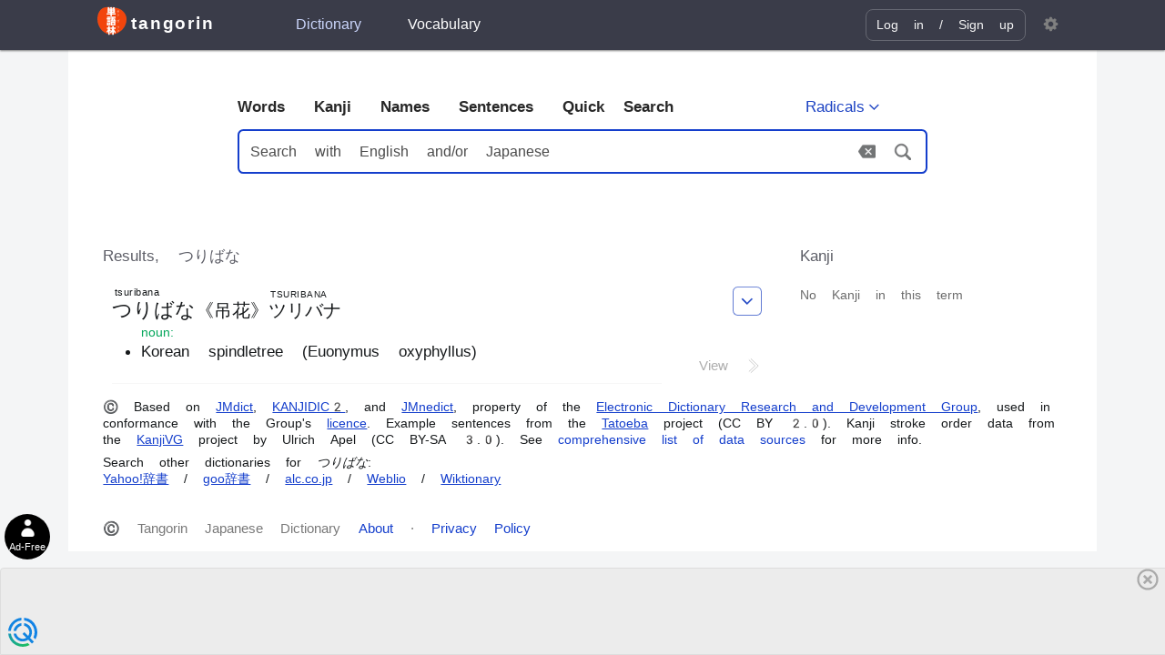

--- FILE ---
content_type: text/html; charset=utf-8
request_url: https://tangorin.com/words/%E3%81%A4%E3%82%8A%E3%81%B0%E3%81%AA
body_size: 8108
content:
<!DOCTYPE html><html lang="en"><head><meta charset="utf-8" /><base href="https://tangorin.com" /><meta name="viewport" content="width=device-width,initial-scale=1" /><meta name="keywords" content="Japanese dictionary, English to Japanese, Japanese to English, translate Japanese, English Japanese dictionary, kanji, learn Japanese" /><link href="/style-be2c994d28331a68a1d2.css" rel="stylesheet" /><script type="module" src="/vendors-01b2367d6912f38d0d30.js"></script><script type="module" src="/app-5e25d4329ceb4ce16226.js"></script><meta http-equiv="X-UA-Compatible" content="IE=edge" /><link rel="manifest" href="/manifest.json" /><link rel="search" href="/open-search.xml" title="Tangorin" type="application/opensearchdescription+xml" /><meta name="google" content="notranslate" /><meta name="google-site-verification" content="jMe2RXPGhGsLeCJ0Nk8LqTygCnMoJ7a1Il6FpCPPmGs" /><meta name="application-name" content="Tangorin" /><meta name="theme-color" content="#efeeee" /><meta name="mobile-web-app-capable" content="yes" /><meta name="apple-mobile-web-app-title" content="Tangorin" /><meta name="apple-mobile-web-app-capable" content="yes" /><meta name="apple-mobile-web-app-status-bar-style" content="default" /><link rel="icon" type="image/png" sizes="32x32" href="/favicon-32.png" /><link rel="icon" type="image/png" sizes="48x48" href="/favicon-48.png" /><link rel="icon" type="image/png" sizes="192x192" href="/favicon.png" /><link rel="icon" type="image/png" sizes="256x256" href="/favicon-256.png" /><link rel="icon" type="image/png" sizes="512x512" href="/favicon-512.png" /><link rel="apple-touch-icon" sizes="180x180" href="/apple-touch-icon.png" /><link rel="apple-touch-icon" sizes="152x152" href="/apple-touch-icon-152x152.png" /><link rel="apple-touch-icon" sizes="120x120" href="/apple-touch-icon-120x120.png" /><link rel="apple-touch-icon" sizes="76x76" href="/apple-touch-icon-76x76.png" /><meta name="msapplication-config" content="/browserconfig.xml" /><meta name="msapplication-TileColor" content="#ffffff" /><script type="text/javascript">  window.cnx = window.cnx || {cmd: []};</script><!-- Google Tag Manager --><script>(function(w,d,s,l,i){w[l]=w[l]||[];w[l].push({'gtm.start':new Date().getTime(),event:'gtm.js'});var f=d.getElementsByTagName(s)[0],j=d.createElement(s),dl=l!='dataLayer'?'&l='+l:'';j.async=true;j.src='https://www.googletagmanager.com/gtm.js?id='+i+dl;f.parentNode.insertBefore(j,f);})(window,document,'script','dataLayer','GTM-KR2XSJ4');</script><!-- End Google Tag Manager --><title data-react-helmet="true">つりばな - Words - Japanese Dictionary Tangorin</title><meta data-react-helmet="true" name="description" content="Definition search results for つりばな, with our Japanese dictionary. What is つりばな"/>
  <script async src="https://qd.admetricspro.com/js/tangorin/homepage-layout-loader.js"></script>
  <script id='HyDgbd_1s' src='https://prebidads.revcatch.com/ads.js' type='text/javascript' async></script> 
  <script>(function(w,d,b,s,i){var cts=d.createElement(s);cts.async=true;cts.id='catchscript'; cts.dataset.appid=i;cts.src='https://app.protectsubrev.com/catch_rp.js?cb='+Math.random(); document.head.appendChild(cts); }) (window,document,'head','script','rc-h3fhBH');</script>
  <script>window.__STRIPE_KEY='pk_live_reYL4aCbUiQBkcY3q5bxkNiq';window.__PRELOADED_STATE={"dict":{"lastSearchQs":null},"search":{"actionResult":[],"dict=words&uri=%E3%81%A4%E3%82%8A%E3%81%B0%E3%81%AA":{"error":null,"extraEntries":{},"items":[{"rows":[{"id":2067170,"d":"w","uk":1,"jpn":[{"r":[{"_":"つりばな","r":"tsuribana"}],"w":[{"_":"吊花"}]},{"r":[{"_":"ツリバナ","r":"TSURIBANA","nk":true}],"w":[]}],"en":[{"pos":["n"],"defs":[{"eng":["Korean spindletree (Euonymus oxyphyllus)"]}]}],"infl":false,"uri":"つりばな"}],"hl":{}}],"currentEntry":null,"exampleSentences":[],"altResult":[]}},"settings":{"ja_style":"auto","ja_romaji":"on","ja_font":"gothic","ja_size":"m","en_font":"sans","en_size":"m","line_height":"m","words_pos":"long","sentences_furigana":"on"},"user":{"isLoggedIn":false,"id":null,"username":null,"hasDonated":false,"lists":[]},"vocab":{},"definition":{"currentEntry":null,"exampleSentences":[]}};</script></head><body><svg xmlns="http://www.w3.org/2000/svg" version="1.1" id="SVGSprite" width="0px" height="0px" style="display:none;"><symbol viewBox="0 0 12 12" id="icon-external"><title>external link</title><path d="M11 8h1v3c0 .55-.45 1-1 1H1c-.55 0-1-.45-1-1V1c0-.55.45-1 1-1h3v1H1v10h10V8zM6 0l2.25 2.25L5 5.5 6.5 7l3.25-3.25L12 6V0H6z"/></symbol><symbol viewBox="0 0 12 14" id="icon-user"><title>user</title><path d="M12 13.002a.998.998 0 0 1-.998.998h-10A1 1 0 0 1 0 12.999V12c0-2.633 4-4 4-4s.23-.409 0-1c-.84-.62-.944-1.59-1-4C3.173.587 4.867 0 6 0s2.827.586 3 3c-.056 2.41-.159 3.38-1 4-.229.59 0 1 0 1s4 1.367 4 4v1.002z"/></symbol><symbol viewBox="0 0 12 9.5" id="icon-check"><title>check</title><path d="M12 1.5l-8 8-4-4L1.5 4 4 6.5 10.5 0z"/></symbol><symbol viewBox="-1 -1 15 18" id="icon-sign-in"><title>sign-in</title><path d="M6 6.75V12h4V8h1v4c0 .55-.45 1-1 1H6v3L.55 13.28c-.33-.17-.55-.52-.55-.91V1c0-.55.45-1 1-1h9c.55 0 1 .45 1 1v3h-1V1H2l4 2v2.25L9 3v2h4v2H9v2L6 6.75z" /></symbol><symbol viewBox="0 0 14 13" id="icon-star"><title>star</title><path d="M14 5l-4.9-.64L7 0 4.9 4.36 0 5l3.6 3.26L2.67 13 7 10.67 11.33 13l-.93-4.74z"/></symbol><symbol viewBox="-1 -1 16 16" id="icon-settings"><title>settings</title><path d="M14 7.76v-1.6l-1.94-.64-.45-1.09.88-1.84-1.13-1.13-1.81.91-1.09-.45L7.77 0h-1.6l-.63 1.94-1.11.45-1.84-.88-1.13 1.13.91 1.81-.45 1.09L0 6.22v1.59l1.94.64.45 1.09-.88 1.84 1.13 1.13 1.81-.91 1.09.45.69 1.92h1.59l.63-1.94 1.11-.45 1.84.88 1.13-1.13-.92-1.81.47-1.09L14 7.74v.02zM7 9.99c-1.66 0-3-1.34-3-3s1.34-3 3-3 3 1.34 3 3-1.34 3-3 3z" /></symbol><symbol id='icon-facebook' viewBox="0 0 512 512"><title>Facebook</title><rect width="512" height="512" rx="15%" /><path d="M330 512V322h64l9-74h-73v-47c0-22 6-36 37-36h39V99c-7-1-30-3-57-3-57 0-95 34-95 98v54h-64v74h64v190z" /></symbol><symbol id='icon-twitter' viewBox="0 0 512 512"><title>Twitter</title><rect width="512" height="512" rx="15%" /><path d="M437 152a72 72 0 0 1-40 12 72 72 0 0 0 32-40 72 72 0 0 1-45 17 72 72 0 0 0-122 65 200 200 0 0 1-145-74 72 72 0 0 0 22 94 72 72 0 0 1-32-7 72 72 0 0 0 56 69 72 72 0 0 1-32 1 72 72 0 0 0 67 50 200 200 0 0 1-105 29 200 200 0 0 0 309-179 200 200 0 0 0 35-37"/></symbol><symbol viewBox="-1 -1 16 16" id="icon-search"><title>search</title><path d="M14.7 13.3l-3.81-3.83A5.93 5.93 0 0 0 12 6c0-3.31-2.69-6-6-6S0 2.69 0 6s2.69 6 6 6c1.3 0 2.48-.41 3.47-1.11l3.83 3.81c.19.2.45.3.7.3.25 0 .52-.09.7-.3a.996.996 0 0 0 0-1.41v.01zM6 10.7c-2.59 0-4.7-2.11-4.7-4.7 0-2.59 2.11-4.7 4.7-4.7 2.59 0 4.7 2.11 4.7 4.7 0 2.59-2.11 4.7-4.7 4.7z"/></symbol><symbol viewBox="0 0 48 36" id="icon-clear"><title>icon clear</title><path d="M44 0H14c-1.38 0-2.47.7-3.19 1.76L0 17.99l10.81 16.23C11.53 35.28 12.62 36 14 36h30c2.21 0 4-1.79 4-4V4c0-2.21-1.79-4-4-4zm-6 25.17L35.17 28 28 20.83 20.83 28 18 25.17 25.17 18 18 10.83 20.83 8 28 15.17 35.17 8 38 10.83 30.83 18 38 25.17z"/></symbol><symbol id="icon-chevron-down" viewBox="-10 -15 40 40"><title>chevron-down</title><path fill="currentColor" d="M9.7 11.1L0 1.4 1.4 0l8.3 8.3L18 0l1.4 1.4z"/></symbol><symbol id="icon-chevron-up" viewBox="-10 -15 40 40"><title>chevron-up</title><path fill="currentColor" d="M18 11.1L9.7 2.8l-8.3 8.3L0 9.7 9.7 0l9.7 9.7z"/></symbol><symbol id="icon-chevron-left" viewBox="-10 -15 40 40"><title>chevron-left</title><path fill="currentColor" d="M9.7 19.4L0 9.7 9.7 0l1.4 1.4-8.3 8.3 8.3 8.3z"/></symbol><symbol id="icon-chevron-right" viewBox="-10 -15 40 40"><title>chevron-right</title><path fill="currentColor" d="M1.4 19.4L0 18l8.3-8.3L0 1.4 1.4 0l9.7 9.7z"/></symbol><symbol id="icon-reset" viewBox="-2 -2 30 30"><title>reset</title><path fill="currentColor" d="M13 26c-5.1 0-9.7-3-11.8-7.6l1.8-.8C4.8 21.5 8.7 24 13 24c6.1 0 11-4.9 11-11S19.1 2 13 2C8.4 2 4.5 4.8 2.9 9.3L1 8.6C2.9 3.4 7.6 0 13 0c7.2 0 13 5.8 13 13s-5.8 13-13 13z"/><path fill="currentColor" d="M8 10H0V2h2v6h6z"/></symbol><symbol id="icon-skip-1" viewBox="0 0 11 11"><rect x="1" y="1" rx="1" width="9" height="9" stroke="currentColor" strokeWidth="1" style="fill:none;" /><rect x="1.5" y="1.5" width="3.5" height="8" fill="currentColor" strokeWidth="0" /></symbol><symbol id="icon-skip-2" viewBox="0 0 11 11"><rect x="1" y="1" rx="1" width="9" height="9" stroke="currentColor" strokeWidth="1" style="fill:none;" /><rect x="1.5" y="1.5" width="8" height="3.5" fill="currentColor" strokeWidth="1" /></symbol><symbol id="icon-skip-3" viewBox="0 0 11 11"><rect x="1" y="1" rx="1" width="9" height="9" stroke="currentColor" strokeWidth="1" style="fill:none;" /></symbol><symbol id="icon-skip-4" viewBox="0 0 11 11"><rect x="1" y="1" rx="1" width="9" height="9" stroke="currentColor" strokeWidth="1" fill="currentColor" /></symbol><symbol id='icon-tangorin' viewBox="0 0 978.4 935.4"><title>Tangorin Logo</title><path class="a" d="M799.6,149.3C886.8,198.1,958.7,282.8,987,379.4s12.6,205-28.1,297.5S852.2,845.7,772.6,900.6s-172.8,87.8-267,89.4-189.8-28-267.9-83.3S99.3,770.5,62.6,677.3,12,478.1,32.1,373.1,105.6,163.8,190.4,114,391,69.3,500.3,78.4,712.2,100.4,799.6,149.3Z" transform="translate(-22.8 -68.6)"/><g class="b"><path class="c" d="M758.1,196.7c-1.2,1.6-1.4,2-2.9,6.3a152.3,152.3,0,0,1-12.1,25.9c-9.6,15.6-22.8,26.7-42.8,35.9-3-5.1-4.3-6.7-7.8-9.7,8-3.3,12.7-5.6,18.3-9.4a66.2,66.2,0,0,0,15.4-13.1,109.7,109.7,0,0,0-19.3-13.4l7.2-8.4A135,135,0,0,1,733,223.4a87.8,87.8,0,0,0,10.5-22.2l-29.2.3c-5.8,9.7-12.5,17.3-22,25.3-3.1-3.5-4.5-4.7-9.4-7.5a82.3,82.3,0,0,0,23.6-26.8,56,56,0,0,0,5.4-13.1l12.2,2.8c-1,1.7-1,1.7-2.8,5.2a47.5,47.5,0,0,1-2.2,4.5l24.4-.3c3.9-.1,5.8-.3,8.3-1.2Z" transform="translate(-22.8 -68.6)"/><path class="c" d="M685.9,359.4a85.9,85.9,0,0,0,27.8-6.9,62.5,62.5,0,0,0,27.9-23,77.3,77.3,0,0,0,9.6-18.8,41.8,41.8,0,0,0,10,9.2c-8,17.2-16.9,28.3-29.8,36.8-9.6,6.4-21.3,11-35.8,14.1a40.1,40.1,0,0,0-6.2,1.6Zm8-58.3c11.2,6.9,17,11.3,24.2,18.1l-8,10.3a101.3,101.3,0,0,0-24-19.1Z" transform="translate(-22.8 -68.6)"/></g><g class="b"><path class="c" d="M704,711.5a58.4,58.4,0,0,0-.3,8.4v26a55.2,55.2,0,0,0,.3,8.2H691.2c.2-2.1.4-5.1.4-8.4V719.8a78.8,78.8,0,0,0-.3-8.4Zm42.7,0c-.4,2.4-.5,3.4-.5,8.8V733c-.1,14.6-.7,22.5-2.4,28.5-2.7,9.4-8.7,16.4-18.5,21.9-5,2.8-9.7,4.7-18.4,7.2-1.6-4.6-2.6-6.2-6.5-11.2,9.2-1.8,14.6-3.7,20.3-7.5,8.8-5.8,11.9-11.6,12.9-24a156.5,156.5,0,0,0,.5-15.7V720.5a47.6,47.6,0,0,0-.5-9Z" transform="translate(-22.8 -68.6)"/><path class="c" d="M685.9,887c8.1-.4,19.3-3.2,27.8-6.9a62.5,62.5,0,0,0,27.9-23,77.3,77.3,0,0,0,9.6-18.8,41.8,41.8,0,0,0,10,9.2c-8,17.2-16.9,28.3-29.8,36.8-9.6,6.4-21.3,11-35.8,14.1a40.1,40.1,0,0,0-6.2,1.6Zm8-58.3c11.2,6.9,17,11.2,24.2,18.1l-8,10.3a101.3,101.3,0,0,0-24-19.1Z" transform="translate(-22.8 -68.6)"/></g><g class="b"><path class="c" d="M750.9,511.7v55.1c.1,6.1.1,7.4.4,9.6H738.7v-5.7H695.9c-8.4.1-8.7.1-11.6.5V559c3.3.5,5,.6,11.8.6h42.7V518.7H697.7a102.9,102.9,0,0,0-12.1.4V506.9c3.3.6,4.9.7,12.2.7h48.3a69.5,69.5,0,0,0-6-10l6.8-2.5a60.7,60.7,0,0,1,8.4,14.8Zm9.5-3.2a68.1,68.1,0,0,0-8.1-14.6l6.7-2.6a51.4,51.4,0,0,1,8.2,14.3Z" transform="translate(-22.8 -68.6)"/></g><path class="c" d="M398.5,267.3c-15.3,0-25.6.3-36.4,1a285.1,285.1,0,0,0,1.6-34V160.4c0-16.9-.4-25.9-1.6-35.8,7.3.6,13.7.9,24.6,1.3-6.1-12.2-13.1-23.1-25-38.1l46.8-15.4c13.4,17,19.8,26.3,28.4,42.6l-31,10.9h62.7c-5.4-16-9.6-25.3-22.1-46.8l48-10.5c10.6,17.3,14.8,25.3,23.4,46.4l-41,10.9h52.2c12.8-19.2,21.4-34.9,29.8-54.8l50.2,15.4c-9.9,16.6-17,27.5-25.9,39.4a239,239,0,0,0,27.5-1.3c-1.3,8.6-1.6,17.9-1.6,35.8V234c0,15.4.3,23.4,1.6,34.3-10.6-.7-22.1-1-36.8-1h-65v13.4h86.8c18.5,0,28.4-.3,37.7-1.6v48c-9.6-1.2-25.3-1.9-43.5-1.9h-81V338c0,17.3.4,23.4,2,34.9H458.4c1.6-10.9,1.9-18.2,1.9-34.9V325.2H381.6c-18.3,0-32.7.7-42.9,1.9v-48c10.6,1.3,20.2,1.6,38.1,1.6h83.5V267.3Zm61.8-101.8H412V179h48.3Zm0,49H412v13.8h48.3ZM560.8,179V165.5H508.9V179Zm0,49.3V214.5H508.9v13.8Z" transform="translate(-22.8 -68.6)"/><path class="c" d="M338.1,437.4c7.6,1.3,13.7,1.6,25.9,1.6h65.6c16.6,0,22.4-.3,26.5-1.6v43.2c-6.7-1-9.9-1-25.9-1H364c-11.5,0-18.6.3-25.9,1.3Zm52.8,250.5H344.8c.9-9.9,1.6-21.1,1.6-31.3V604.1a174.5,174.5,0,0,0-1.3-24c7.4.6,13.8,1,24,1h65.3c11.2,0,14.4,0,19.5-1-.6,5.4-.6,9.6-.6,21.4v58.3c0,12.8,0,17.3.9,23.7H411v-8.7H390.9ZM348,392.3c8.6.9,13.7,1.2,28.8,1.2h44.5c15.3,0,20.4-.3,29.1-1.2v37.4c-10.3-1-14.4-1-29.1-1H376.8c-12.5,0-20.2.4-28.8,1Zm.3,97.2c6.4.7,9.3.7,19.2.7h64.3c10.3,0,12.2,0,18.3-.7v36.2c-6.4-.6-8.4-.6-18.3-.6H367.5c-9.9,0-13.1,0-19.2.6Zm0,45.5c6.4.6,9.3.6,19.2.6h64c10.2,0,12.5,0,18.6-.6v36.1c-6.4-.6-8.4-.6-19.2-.6h-64c-9.6,0-13.2,0-18.6.6Zm41.6,102.1H411V615.6H389.9Zm66.6-125.8c9.9,1.3,14.4,1.6,32.6,1.6,3.5-8.6,4.2-11.2,7-19.2h-4.8a205.1,205.1,0,0,0-22,1V451.5c6.4.6,12.8.9,24,.9h15c1.6-6.1,1.6-6.1,3.8-16H497.4c-16.9,0-24.9.3-35.5,1.3V391.9a366.3,366.3,0,0,0,39.4,2h94.4a332.9,332.9,0,0,0,39.6-2v45.8c-10.5-1-19.2-1.3-36.4-1.3H559.8L556,451.1l-.3,1.3h38c10,0,16.4-.3,23.1-.9a182.6,182.6,0,0,0-1,22v39.4a128.4,128.4,0,0,0,23.4-1.6v46.1c-9.6-1-16.7-1.3-31.4-1.3H488.1c-15.3,0-21.1.3-31.6,1.3Zm59.8,176.6h-48c1-10.8,1.3-21.1,1.3-33.6V586.2a149.5,149.5,0,0,0-1-19.2c7.1.6,14.7.9,26.3.9H602.1c13.7,0,18.8-.3,23.6-.9-.6,6.7-.9,14.4-.9,23.7v64c0,14.7.3,24.6,1.6,32.9h-49V675.1H516.3Zm0-55.3h61.1v-24H516.3Zm52.5-119.7V493.7h-25c-1.9,6.7-2.9,9.6-6.4,19.2Z" transform="translate(-22.8 -68.6)"/><path class="c" d="M437.6,803.3c10.2,19.2,28.1,41.6,44.8,55.7-11.5,12.5-16,18.9-27.5,39-10-12.5-13.2-17.6-20.8-33.9.6,9.6.9,17.6.9,39v59.6a392.5,392.5,0,0,0,1.9,41.2H385.7c1.6-10.2,2.3-24.6,2.3-41.2V918.5c0-12.2.3-25,1.3-34.9a189.3,189.3,0,0,1-34,57.9c-7-21.1-12.4-32.3-24-49.9,23.4-24.3,40.4-52.8,52.5-88.3h-5.7c-15.1,0-29.2.6-37.8,1.9V755.3c8.6,1.3,21.8,1.9,38.7,1.9h8.7V736.1a221.1,221.1,0,0,0-2-32.6h51.2a242.9,242.9,0,0,0-1.9,32.3v21.4h7.1a257.1,257.1,0,0,0,30.4-1.6v49.3a223.4,223.4,0,0,0-29.8-1.6Zm154.5-46.1c18,0,32-.6,41-1.9v49.9c-9.6-1.3-23.7-1.9-39.7-1.9H573.9c5.8,16.6,11.5,28.2,20.8,44.8,14.4,24.6,27.8,41,48.3,57.6-11.2,17.6-12.1,19.8-26.5,51.8-19.6-20.8-34-42.5-47.4-72.9.6,8.9,1.3,21.7,1.3,30.1v48.9c0,16.7.6,30.1,2.2,40.3H520.1a378.3,378.3,0,0,0,2-40.3V918.5c0-7.4.3-17.9,1.2-31.7-17.2,37.1-31,57.6-50.5,76.8-9.3-20.5-16.7-31.7-28.5-44.5,19.5-16.3,37.8-39.6,53.1-68.8,9.6-17.6,13.1-25.9,20.2-47h-7.1c-10.5,0-22,.6-31.6,1.6V755.6a317.1,317.1,0,0,0,32.3,1.6H523V736.7c0-13.4-.6-23.6-2.2-33.2h52.1a258.9,258.9,0,0,0-1.9,33.2v20.5Z" transform="translate(-22.8 -68.6)"/></symbol><symbol id='icon-gotoDef' viewBox="0 0 8 14"><title>Go To Definition</title><g id="Page-1" stroke="none" stroke-width="1" fill="none" fill-rule="evenodd" opacity="0.533401268"><g id="Search" transform="translate(-923.000000, -437.000000)" stroke="#979797" stroke-width="0.72"><g id="Group-2" transform="translate(127.000000, 322.000000)"><g id="Group-4" transform="translate(761.000000, 109.000000)"><g id="Group-3" transform="translate(35.000000, 7.000000)"><polyline id="Path-2" points="1.6 0 8 6.13100151 1.6 12"></polyline><polyline id="Path-2" points="0 1 5.33333333 6.10916793 0 11"></polyline></g></g></g></g></g></symbol></svg><script nomodule src="/vendors-2f6cce9dfc863b7e412d.js"></script><script nomodule src="/app-677ecba25e28742db2cc.js"></script><div id="App"><header id="Header"><div id="HeaderWrap"><a href="/" id="Logo"><svg class="icon" role="img" alt="" width="1em" height="1em" viewBox="0 0 50 50"><use xlink:href="#icon-tangorin"></use></svg><ruby class="LogoLabel">tangorin</ruby></a><nav id="HeaderNav"><a href="/words" class="HeaderMenu-link active">Dictionary</a> <a href="/vocabulary" class="HeaderMenu-link">Vocabulary</a></nav><div id="UserMenuBlock"><div id="UserMenu"><div id="LogInBtnWrap"><button type="button" id="LogInBtn" class="menu-link btn btn-link "><svg class="icon" role="img" alt="" width="1em" height="1em" viewBox="0 0 50 50"><use xlink:href="#icon-sign-in"></use></svg><span id="LoginTextLink" class="label">Log in </span></button><a href="/signup" id="SignUpLink" class=""> / <span id="signUpTextLink">Sign up</span></a></div><span class="spinner spinner-hidden"></span></div></div><div id="SettingsMenu"><button type="button" id="SettingsBtn" class="btn "><svg class="icon" role="img" alt="" width="1em" height="1em" viewBox="0 0 50 50"><use xlink:href="#icon-settings"></use></svg></button></div></div></header><main><header id="DictHeader"><div class="FormContainerWrap false"><div id="DictNavWrap"><nav id="DictNav"><a href="/words" class="dict-nav-link" data-dict="words">Words</a><a href="/kanji" class="dict-nav-link" data-dict="kanji">Kanji</a><a href="/names" class="dict-nav-link" data-dict="names">Names</a><a href="/sentences" class="dict-nav-link" data-dict="sentences">Sentences</a><a class="dict-nav-link" data-dict="words">Quick Search</a></nav><button type="button" id="MRSearchBtn" class="btn btn-borderless btn-small "><span id="MRSearchBtnIcon" lang="ja">部</span><span id="MRSearchBtnLabel">Radicals</span><svg class="icon" role="img" alt="" width="1em" height="1em" viewBox="0 0 50 50"><use xlink:href="#icon-chevron-down"></use></svg></button></div><form id="DictForm" action="/words" formnovalidate=""><input type="text" id="DictFormInput" name="search" placeholder="Search with English and/or Japanese" lang="" autoComplete="off" autoCapitalize="none" spellcheck="false" autoCorrect="off" value=""/><button id="DictFormClear" type="button"><svg class="icon" aria-label="Clear" role="img" alt="" width="1em" height="1em" viewBox="0 0 50 50"><use xlink:href="#icon-clear"></use></svg></button><button id="DictFormSubmit" type="submit"><svg class="icon" aria-label="Search" role="img" alt="" width="1em" height="1em" viewBox="0 0 50 50"><use xlink:href="#icon-search"></use></svg></button></form></div><div id="div-gpt-ad-1613927614096-0" style="margin:0 auto;display:none;margin-top:3em"></div></header><div class="ResultsWrapper"><div class="results-main-container"><h1 class="ResultTextHint">Results, <!-- -->つりばな</h1><section class="results-group"><div class="" style="font-size:17px"><dl class="results-dl "><div class="entry words  wordDefinition"><div class="entry-menu-wrap"><button class="entry-menu-btn btn"><svg class="icon" role="img" alt="" width="1em" height="1em" viewBox="0 0 50 50"><use xlink:href="#icon-chevron-down"></use></svg></button></div><dt class="w-jp" lang="ja"><dfn><ruby>つりばな<rt class="roma">tsuribana</rt></ruby></dfn><span>《<a href="/kanji/吊">吊</a><a href="/kanji/花">花</a>》</span><ruby>ツリバナ<rt class="roma">TSURIBANA</rt></ruby></dt><dd class="w-dd"><p class="w-pos">noun<!-- -->:</p><ul class="w-def"><li lang="en">Korean spindletree (Euonymus oxyphyllus)</li></ul></dd><div style="padding-bottom:0.25em;margin-top:-0.5em;text-align:right"><a class="viewDefinitionLink">View <svg class="icon" aria-label="gotoDef" role="img" alt="" width="1em" height="1em" viewBox="0 0 50 50"><use xlink:href="#icon-gotoDef"></use></svg></a></div><span class="entryBorder"></span></div><div id="div-gpt-ad-1583781873549-0" style="width:320px;margin:10px auto;display:none;height:50px"></div></dl></div></section></div><div class="ResultsAdBlock" style="width:300px"><h1 class="AltResultTextHint">Kanji</h1><div><span style="font-size:14px;color:#6C6C6C">No Kanji in this term</span></div><div style="margin-top:2em;position:sticky;top:10px"><div id="div-gpt-ad-1583781557687-0" class="ResultAdContainer" style="display:none;margin:0 auto"></div><br/><div id="div-gpt-ad-1583781589565-0" class="ResultAdContainer" style="display:none;margin:0 auto"></div></div></div></div><div id="div-gpt-ad-1583781836531-0" style="width:320px;margin:0 auto;display:none;height:50px;position:sticky;bottom:10px;margin-bottom:10px"></div><div></div><p id="dictCredits" class="small no-max-width">© Based on <a class="ext" href="http://www.edrdg.org/jmdict/j_jmdict.html">JMdict</a>, <a class="ext" href="http://www.edrdg.org/kanjidic/kanjd2index.html">KANJIDIC2</a>, and <a class="ext" href="http://www.edrdg.org/enamdict/enamdict_doc.html">JMnedict</a>, property of the <a class="ext" href="http://www.edrdg.org/">Electronic Dictionary Research and Development Group</a>, used in conformance with the Group&#x27;s <a class="ext" href="http://www.edrdg.org/edrdg/licence.html">licence</a>. Example sentences from the <a class="ext" href="http://tatoeba.org/">Tatoeba</a> project (CC BY 2.0). Kanji stroke order data from the <a class="ext" href="http://kanjivg.tagaini.net/">KanjiVG</a> project by Ulrich Apel (CC BY-SA 3.0). See <a href="/about">comprehensive list of data sources</a> for more info.</p><p id="otherDicts" class="small no-max-width"><small>Search other dictionaries for <em>つりばな</em></small>:<br/><a href="https://dic.yahoo.co.jp/search/?p=つりばな&amp;fr=dic&amp;stype=full&amp;ei=UTF-8" class="ext" target="_blank">Yahoo!辞書</a> / <a href="https://dictionary.goo.ne.jp/srch/all/つりばな/m0u/" class="ext" target="_blank">goo辞書</a> / <a href="https://eow.alc.co.jp/search?q=つりばな" class="ext" target="_blank">alc.co.jp</a> / <a href="https://ejje.weblio.jp/content/つりばな" class="ext" target="_blank">Weblio</a> / <a href="https://ja.wiktionary.org/wiki/つりばな" class="ext" target="_blank">Wiktionary</a></p></main><footer id="Footer"><span>© Tangorin Japanese Dictionary</span>  <span><a href="/about" title="About Japanese Dictionary Tangorin">About</a> · <a href="/privacy">Privacy Policy</a></span>  <span></span> </footer></div>
    <div style="display: block;height: 90px;"></div>
    </body></html>

--- FILE ---
content_type: text/javascript
request_url: https://qd.admetricspro.com/js/roomrecess/uspcmp.js
body_size: 82963
content:
(function(t){var e={};function n(r){if(e[r])return e[r].exports;var o=e[r]={i:r,l:!1,exports:{}};return t[r].call(o.exports,o,o.exports,n),o.l=!0,o.exports}n.m=t,n.c=e,n.d=function(t,e,r){n.o(t,e)||Object.defineProperty(t,e,{enumerable:!0,get:r})},n.r=function(t){"undefined"!==typeof Symbol&&Symbol.toStringTag&&Object.defineProperty(t,Symbol.toStringTag,{value:"Module"}),Object.defineProperty(t,"__esModule",{value:!0})},n.t=function(t,e){if(1&e&&(t=n(t)),8&e)return t;if(4&e&&"object"===typeof t&&t&&t.__esModule)return t;var r=Object.create(null);if(n.r(r),Object.defineProperty(r,"default",{enumerable:!0,value:t}),2&e&&"string"!=typeof t)for(var o in t)n.d(r,o,function(e){return t[e]}.bind(null,o));return r},n.n=function(t){var e=t&&t.__esModule?function(){return t["default"]}:function(){return t};return n.d(e,"a",e),e},n.o=function(t,e){return Object.prototype.hasOwnProperty.call(t,e)},n.p="/",n(n.s=0)})({0:function(t,e,n){t.exports=n("56d7")},"00ee":function(t,e,n){var r=n("b622"),o=r("toStringTag"),i={};i[o]="z",t.exports="[object z]"===String(i)},"06cf":function(t,e,n){var r=n("83ab"),o=n("c65b"),i=n("d1e7"),a=n("5c6c"),s=n("fc6a"),c=n("a04b"),l=n("1a2d"),u=n("0cfb"),p=Object.getOwnPropertyDescriptor;e.f=r?p:function(t,e){if(t=s(t),e=c(e),u)try{return p(t,e)}catch(n){}if(l(t,e))return a(!o(i.f,t,e),t[e])}},"07fa":function(t,e,n){var r=n("50c4");t.exports=function(t){return r(t.length)}},"0cfb":function(t,e,n){var r=n("83ab"),o=n("d039"),i=n("cc12");t.exports=!r&&!o((function(){return 7!=Object.defineProperty(i("div"),"a",{get:function(){return 7}}).a}))},"0d51":function(t,e){var n=String;t.exports=function(t){try{return n(t)}catch(e){return"Object"}}},"0f38":function(t,e,n){"use strict";n("a70b")},"13d2":function(t,e,n){var r=n("d039"),o=n("1626"),i=n("1a2d"),a=n("83ab"),s=n("5e77").CONFIGURABLE,c=n("8925"),l=n("69f3"),u=l.enforce,p=l.get,f=Object.defineProperty,d=a&&!r((function(){return 8!==f((function(){}),"length",{value:8}).length})),v=String(String).split("String"),h=t.exports=function(t,e,n){"Symbol("===String(e).slice(0,7)&&(e="["+String(e).replace(/^Symbol\(([^)]*)\)/,"$1")+"]"),n&&n.getter&&(e="get "+e),n&&n.setter&&(e="set "+e),(!i(t,"name")||s&&t.name!==e)&&(a?f(t,"name",{value:e,configurable:!0}):t.name=e),d&&n&&i(n,"arity")&&t.length!==n.arity&&f(t,"length",{value:n.arity});try{n&&i(n,"constructor")&&n.constructor?a&&f(t,"prototype",{writable:!1}):t.prototype&&(t.prototype=void 0)}catch(o){}var r=u(t);return i(r,"source")||(r.source=v.join("string"==typeof e?e:"")),t};Function.prototype.toString=h((function(){return o(this)&&p(this).source||c(this)}),"toString")},1626:function(t,e){t.exports=function(t){return"function"==typeof t}},"19aa":function(t,e,n){var r=n("3a9b"),o=TypeError;t.exports=function(t,e){if(r(e,t))return t;throw o("Incorrect invocation")}},"1a2d":function(t,e,n){var r=n("e330"),o=n("7b0b"),i=r({}.hasOwnProperty);t.exports=Object.hasOwn||function(t,e){return i(o(t),e)}},"1d80":function(t,e){var n=TypeError;t.exports=function(t){if(void 0==t)throw n("Can't call method on "+t);return t}},"23cb":function(t,e,n){var r=n("5926"),o=Math.max,i=Math.min;t.exports=function(t,e){var n=r(t);return n<0?o(n+e,0):i(n,e)}},"23e7":function(t,e,n){var r=n("da84"),o=n("06cf").f,i=n("9112"),a=n("cb2d"),s=n("6374"),c=n("e893"),l=n("94ca");t.exports=function(t,e){var n,u,p,f,d,v,h=t.target,m=t.global,g=t.stat;if(u=m?r:g?r[h]||s(h,{}):(r[h]||{}).prototype,u)for(p in e){if(d=e[p],t.dontCallGetSet?(v=o(u,p),f=v&&v.value):f=u[p],n=l(m?p:h+(g?".":"#")+p,t.forced),!n&&void 0!==f){if(typeof d==typeof f)continue;c(d,f)}(t.sham||f&&f.sham)&&i(d,"sham",!0),a(u,p,d,t)}}},"241c":function(t,e,n){var r=n("ca84"),o=n("7839"),i=o.concat("length","prototype");e.f=Object.getOwnPropertyNames||function(t){return r(t,i)}},"24fb":function(t,e,n){"use strict";function r(t,e){var n=t[1]||"",r=t[3];if(!r)return n;if(e&&"function"===typeof btoa){var i=o(r),a=r.sources.map((function(t){return"/*# sourceURL=".concat(r.sourceRoot||"").concat(t," */")}));return[n].concat(a).concat([i]).join("\n")}return[n].join("\n")}function o(t){var e=btoa(unescape(encodeURIComponent(JSON.stringify(t)))),n="sourceMappingURL=data:application/json;charset=utf-8;base64,".concat(e);return"/*# ".concat(n," */")}t.exports=function(t){var e=[];return e.toString=function(){return this.map((function(e){var n=r(e,t);return e[2]?"@media ".concat(e[2]," {").concat(n,"}"):n})).join("")},e.i=function(t,n,r){"string"===typeof t&&(t=[[null,t,""]]);var o={};if(r)for(var i=0;i<this.length;i++){var a=this[i][0];null!=a&&(o[a]=!0)}for(var s=0;s<t.length;s++){var c=[].concat(t[s]);r&&o[c[0]]||(n&&(c[2]?c[2]="".concat(n," and ").concat(c[2]):c[2]=n),e.push(c))}},e}},"2b0e":function(t,e,n){"use strict";(function(t){n.d(e,"a",(function(){return Gr}));
/*!
 * Vue.js v2.7.8
 * (c) 2014-2022 Evan You
 * Released under the MIT License.
 */
var r=Object.freeze({}),o=Array.isArray;function i(t){return void 0===t||null===t}function a(t){return void 0!==t&&null!==t}function s(t){return!0===t}function c(t){return!1===t}function l(t){return"string"===typeof t||"number"===typeof t||"symbol"===typeof t||"boolean"===typeof t}function u(t){return"function"===typeof t}function p(t){return null!==t&&"object"===typeof t}var f=Object.prototype.toString;function d(t){return"[object Object]"===f.call(t)}function v(t){return"[object RegExp]"===f.call(t)}function h(t){var e=parseFloat(String(t));return e>=0&&Math.floor(e)===e&&isFinite(t)}function m(t){return a(t)&&"function"===typeof t.then&&"function"===typeof t.catch}function g(t){return null==t?"":Array.isArray(t)||d(t)&&t.toString===f?JSON.stringify(t,null,2):String(t)}function y(t){var e=parseFloat(t);return isNaN(e)?t:e}function b(t,e){for(var n=Object.create(null),r=t.split(","),o=0;o<r.length;o++)n[r[o]]=!0;return e?function(t){return n[t.toLowerCase()]}:function(t){return n[t]}}b("slot,component",!0);var x=b("key,ref,slot,slot-scope,is");function S(t,e){if(t.length){var n=t.indexOf(e);if(n>-1)return t.splice(n,1)}}var w=Object.prototype.hasOwnProperty;function k(t,e){return w.call(t,e)}function I(t){var e=Object.create(null);return function(n){var r=e[n];return r||(e[n]=t(n))}}var A=/-(\w)/g,C=I((function(t){return t.replace(A,(function(t,e){return e?e.toUpperCase():""}))})),O=I((function(t){return t.charAt(0).toUpperCase()+t.slice(1)})),T=/\B([A-Z])/g,R=I((function(t){return t.replace(T,"-$1").toLowerCase()}));function E(t,e){function n(n){var r=arguments.length;return r?r>1?t.apply(e,arguments):t.call(e,n):t.call(e)}return n._length=t.length,n}function j(t,e){return t.bind(e)}var N=Function.prototype.bind?j:E;function P(t,e){e=e||0;var n=t.length-e,r=new Array(n);while(n--)r[n]=t[n+e];return r}function V(t,e){for(var n in e)t[n]=e[n];return t}function z(t){for(var e={},n=0;n<t.length;n++)t[n]&&V(e,t[n]);return e}function W(t,e,n){}var U=function(t,e,n){return!1},L=function(t){return t};function D(t,e){if(t===e)return!0;var n=p(t),r=p(e);if(!n||!r)return!n&&!r&&String(t)===String(e);try{var o=Array.isArray(t),i=Array.isArray(e);if(o&&i)return t.length===e.length&&t.every((function(t,n){return D(t,e[n])}));if(t instanceof Date&&e instanceof Date)return t.getTime()===e.getTime();if(o||i)return!1;var a=Object.keys(t),s=Object.keys(e);return a.length===s.length&&a.every((function(n){return D(t[n],e[n])}))}catch(c){return!1}}function M(t,e){for(var n=0;n<t.length;n++)if(D(t[n],e))return n;return-1}function Z(t){var e=!1;return function(){e||(e=!0,t.apply(this,arguments))}}function Y(t,e){return t===e?0===t&&1/t!==1/e:t===t||e===e}var q="data-server-rendered",F=["component","directive","filter"],X=["beforeCreate","created","beforeMount","mounted","beforeUpdate","updated","beforeDestroy","destroyed","activated","deactivated","errorCaptured","serverPrefetch","renderTracked","renderTriggered"],J={optionMergeStrategies:Object.create(null),silent:!1,productionTip:!1,devtools:!1,performance:!1,errorHandler:null,warnHandler:null,ignoredElements:[],keyCodes:Object.create(null),isReservedTag:U,isReservedAttr:U,isUnknownElement:U,getTagNamespace:W,parsePlatformTagName:L,mustUseProp:U,async:!0,_lifecycleHooks:X},H=/a-zA-Z\u00B7\u00C0-\u00D6\u00D8-\u00F6\u00F8-\u037D\u037F-\u1FFF\u200C-\u200D\u203F-\u2040\u2070-\u218F\u2C00-\u2FEF\u3001-\uD7FF\uF900-\uFDCF\uFDF0-\uFFFD/;function G(t){var e=(t+"").charCodeAt(0);return 36===e||95===e}function Q(t,e,n,r){Object.defineProperty(t,e,{value:n,enumerable:!!r,writable:!0,configurable:!0})}var B=new RegExp("[^".concat(H.source,".$_\\d]"));function K(t){if(!B.test(t)){var e=t.split(".");return function(t){for(var n=0;n<e.length;n++){if(!t)return;t=t[e[n]]}return t}}}var _="__proto__"in{},$="undefined"!==typeof window,tt=$&&window.navigator.userAgent.toLowerCase(),et=tt&&/msie|trident/.test(tt),nt=tt&&tt.indexOf("msie 9.0")>0,rt=tt&&tt.indexOf("edge/")>0;tt&&tt.indexOf("android");var ot=tt&&/iphone|ipad|ipod|ios/.test(tt);tt&&/chrome\/\d+/.test(tt),tt&&/phantomjs/.test(tt);var it,at=tt&&tt.match(/firefox\/(\d+)/),st={}.watch,ct=!1;if($)try{var lt={};Object.defineProperty(lt,"passive",{get:function(){ct=!0}}),window.addEventListener("test-passive",null,lt)}catch(Qa){}var ut=function(){return void 0===it&&(it=!$&&"undefined"!==typeof t&&(t["process"]&&"server"===t["process"].env.VUE_ENV)),it},pt=$&&window.__VUE_DEVTOOLS_GLOBAL_HOOK__;function ft(t){return"function"===typeof t&&/native code/.test(t.toString())}var dt,vt="undefined"!==typeof Symbol&&ft(Symbol)&&"undefined"!==typeof Reflect&&ft(Reflect.ownKeys);dt="undefined"!==typeof Set&&ft(Set)?Set:function(){function t(){this.set=Object.create(null)}return t.prototype.has=function(t){return!0===this.set[t]},t.prototype.add=function(t){this.set[t]=!0},t.prototype.clear=function(){this.set=Object.create(null)},t}();var ht=null;function mt(t){void 0===t&&(t=null),t||ht&&ht._scope.off(),ht=t,t&&t._scope.on()}var gt=function(){function t(t,e,n,r,o,i,a,s){this.tag=t,this.data=e,this.children=n,this.text=r,this.elm=o,this.ns=void 0,this.context=i,this.fnContext=void 0,this.fnOptions=void 0,this.fnScopeId=void 0,this.key=e&&e.key,this.componentOptions=a,this.componentInstance=void 0,this.parent=void 0,this.raw=!1,this.isStatic=!1,this.isRootInsert=!0,this.isComment=!1,this.isCloned=!1,this.isOnce=!1,this.asyncFactory=s,this.asyncMeta=void 0,this.isAsyncPlaceholder=!1}return Object.defineProperty(t.prototype,"child",{get:function(){return this.componentInstance},enumerable:!1,configurable:!0}),t}(),yt=function(t){void 0===t&&(t="");var e=new gt;return e.text=t,e.isComment=!0,e};function bt(t){return new gt(void 0,void 0,void 0,String(t))}function xt(t){var e=new gt(t.tag,t.data,t.children&&t.children.slice(),t.text,t.elm,t.context,t.componentOptions,t.asyncFactory);return e.ns=t.ns,e.isStatic=t.isStatic,e.key=t.key,e.isComment=t.isComment,e.fnContext=t.fnContext,e.fnOptions=t.fnOptions,e.fnScopeId=t.fnScopeId,e.asyncMeta=t.asyncMeta,e.isCloned=!0,e}var St=0,wt=function(){function t(){this.id=St++,this.subs=[]}return t.prototype.addSub=function(t){this.subs.push(t)},t.prototype.removeSub=function(t){S(this.subs,t)},t.prototype.depend=function(e){t.target&&t.target.addDep(this)},t.prototype.notify=function(t){var e=this.subs.slice();for(var n=0,r=e.length;n<r;n++){e[n].update()}},t}();wt.target=null;var kt=[];function It(t){kt.push(t),wt.target=t}function At(){kt.pop(),wt.target=kt[kt.length-1]}var Ct=Array.prototype,Ot=Object.create(Ct),Tt=["push","pop","shift","unshift","splice","sort","reverse"];Tt.forEach((function(t){var e=Ct[t];Q(Ot,t,(function(){for(var n=[],r=0;r<arguments.length;r++)n[r]=arguments[r];var o,i=e.apply(this,n),a=this.__ob__;switch(t){case"push":case"unshift":o=n;break;case"splice":o=n.slice(2);break}return o&&a.observeArray(o),a.dep.notify(),i}))}));var Rt=Object.getOwnPropertyNames(Ot),Et={},jt=!0;function Nt(t){jt=t}var Pt={notify:W,depend:W,addSub:W,removeSub:W},Vt=function(){function t(t,e,n){if(void 0===e&&(e=!1),void 0===n&&(n=!1),this.value=t,this.shallow=e,this.mock=n,this.dep=n?Pt:new wt,this.vmCount=0,Q(t,"__ob__",this),o(t)){if(!n)if(_)t.__proto__=Ot;else for(var r=0,i=Rt.length;r<i;r++){var a=Rt[r];Q(t,a,Ot[a])}e||this.observeArray(t)}else{var s=Object.keys(t);for(r=0;r<s.length;r++){a=s[r];Wt(t,a,Et,void 0,e,n)}}}return t.prototype.observeArray=function(t){for(var e=0,n=t.length;e<n;e++)zt(t[e],!1,this.mock)},t}();function zt(t,e,n){var r;if(!(!p(t)||qt(t)||t instanceof gt))return k(t,"__ob__")&&t.__ob__ instanceof Vt?r=t.__ob__:!jt||!n&&ut()||!o(t)&&!d(t)||!Object.isExtensible(t)||t.__v_skip||(r=new Vt(t,e,n)),r}function Wt(t,e,n,r,i,a){var s=new wt,c=Object.getOwnPropertyDescriptor(t,e);if(!c||!1!==c.configurable){var l=c&&c.get,u=c&&c.set;l&&!u||n!==Et&&2!==arguments.length||(n=t[e]);var p=!i&&zt(n,!1,a);return Object.defineProperty(t,e,{enumerable:!0,configurable:!0,get:function(){var e=l?l.call(t):n;return wt.target&&(s.depend(),p&&(p.dep.depend(),o(e)&&Dt(e))),qt(e)&&!i?e.value:e},set:function(e){var r=l?l.call(t):n;if(Y(r,e)){if(u)u.call(t,e);else{if(l)return;if(!i&&qt(r)&&!qt(e))return void(r.value=e);n=e}p=!i&&zt(e,!1,a),s.notify()}}}),s}}function Ut(t,e,n){if(!Yt(t)){var r=t.__ob__;return o(t)&&h(e)?(t.length=Math.max(t.length,e),t.splice(e,1,n),r&&!r.shallow&&r.mock&&zt(n,!1,!0),n):e in t&&!(e in Object.prototype)?(t[e]=n,n):t._isVue||r&&r.vmCount?n:r?(Wt(r.value,e,n,void 0,r.shallow,r.mock),r.dep.notify(),n):(t[e]=n,n)}}function Lt(t,e){if(o(t)&&h(e))t.splice(e,1);else{var n=t.__ob__;t._isVue||n&&n.vmCount||Yt(t)||k(t,e)&&(delete t[e],n&&n.dep.notify())}}function Dt(t){for(var e=void 0,n=0,r=t.length;n<r;n++)e=t[n],e&&e.__ob__&&e.__ob__.dep.depend(),o(e)&&Dt(e)}function Mt(t){return Zt(t,!0),Q(t,"__v_isShallow",!0),t}function Zt(t,e){if(!Yt(t)){zt(t,e,ut());0}}function Yt(t){return!(!t||!t.__v_isReadonly)}function qt(t){return!(!t||!0!==t.__v_isRef)}function Ft(t,e,n){Object.defineProperty(t,n,{enumerable:!0,configurable:!0,get:function(){var t=e[n];if(qt(t))return t.value;var r=t&&t.__ob__;return r&&r.dep.depend(),t},set:function(t){var r=e[n];qt(r)&&!qt(t)?r.value=t:e[n]=t}})}var Xt="watcher";"".concat(Xt," callback"),"".concat(Xt," getter"),"".concat(Xt," cleanup");var Jt;var Ht=function(){function t(t){void 0===t&&(t=!1),this.active=!0,this.effects=[],this.cleanups=[],!t&&Jt&&(this.parent=Jt,this.index=(Jt.scopes||(Jt.scopes=[])).push(this)-1)}return t.prototype.run=function(t){if(this.active){var e=Jt;try{return Jt=this,t()}finally{Jt=e}}else 0},t.prototype.on=function(){Jt=this},t.prototype.off=function(){Jt=this.parent},t.prototype.stop=function(t){if(this.active){var e=void 0,n=void 0;for(e=0,n=this.effects.length;e<n;e++)this.effects[e].teardown();for(e=0,n=this.cleanups.length;e<n;e++)this.cleanups[e]();if(this.scopes)for(e=0,n=this.scopes.length;e<n;e++)this.scopes[e].stop(!0);if(this.parent&&!t){var r=this.parent.scopes.pop();r&&r!==this&&(this.parent.scopes[this.index]=r,r.index=this.index)}this.active=!1}},t}();function Gt(t,e){void 0===e&&(e=Jt),e&&e.active&&e.effects.push(t)}function Qt(t){var e=t._provided,n=t.$parent&&t.$parent._provided;return n===e?t._provided=Object.create(n):e}var Bt=I((function(t){var e="&"===t.charAt(0);t=e?t.slice(1):t;var n="~"===t.charAt(0);t=n?t.slice(1):t;var r="!"===t.charAt(0);return t=r?t.slice(1):t,{name:t,once:n,capture:r,passive:e}}));function Kt(t,e){function n(){var t=n.fns;if(!o(t))return He(t,null,arguments,e,"v-on handler");for(var r=t.slice(),i=0;i<r.length;i++)He(r[i],null,arguments,e,"v-on handler")}return n.fns=t,n}function _t(t,e,n,r,o,a){var c,l,u,p;for(c in t)l=t[c],u=e[c],p=Bt(c),i(l)||(i(u)?(i(l.fns)&&(l=t[c]=Kt(l,a)),s(p.once)&&(l=t[c]=o(p.name,l,p.capture)),n(p.name,l,p.capture,p.passive,p.params)):l!==u&&(u.fns=l,t[c]=u));for(c in e)i(t[c])&&(p=Bt(c),r(p.name,e[c],p.capture))}function $t(t,e,n){var r;t instanceof gt&&(t=t.data.hook||(t.data.hook={}));var o=t[e];function c(){n.apply(this,arguments),S(r.fns,c)}i(o)?r=Kt([c]):a(o.fns)&&s(o.merged)?(r=o,r.fns.push(c)):r=Kt([o,c]),r.merged=!0,t[e]=r}function te(t,e,n){var r=e.options.props;if(!i(r)){var o={},s=t.attrs,c=t.props;if(a(s)||a(c))for(var l in r){var u=R(l);ee(o,c,l,u,!0)||ee(o,s,l,u,!1)}return o}}function ee(t,e,n,r,o){if(a(e)){if(k(e,n))return t[n]=e[n],o||delete e[n],!0;if(k(e,r))return t[n]=e[r],o||delete e[r],!0}return!1}function ne(t){for(var e=0;e<t.length;e++)if(o(t[e]))return Array.prototype.concat.apply([],t);return t}function re(t){return l(t)?[bt(t)]:o(t)?ie(t):void 0}function oe(t){return a(t)&&a(t.text)&&c(t.isComment)}function ie(t,e){var n,r,c,u,p=[];for(n=0;n<t.length;n++)r=t[n],i(r)||"boolean"===typeof r||(c=p.length-1,u=p[c],o(r)?r.length>0&&(r=ie(r,"".concat(e||"","_").concat(n)),oe(r[0])&&oe(u)&&(p[c]=bt(u.text+r[0].text),r.shift()),p.push.apply(p,r)):l(r)?oe(u)?p[c]=bt(u.text+r):""!==r&&p.push(bt(r)):oe(r)&&oe(u)?p[c]=bt(u.text+r.text):(s(t._isVList)&&a(r.tag)&&i(r.key)&&a(e)&&(r.key="__vlist".concat(e,"_").concat(n,"__")),p.push(r)));return p}function ae(t,e){var n,r,i,s,c=null;if(o(t)||"string"===typeof t)for(c=new Array(t.length),n=0,r=t.length;n<r;n++)c[n]=e(t[n],n);else if("number"===typeof t)for(c=new Array(t),n=0;n<t;n++)c[n]=e(n+1,n);else if(p(t))if(vt&&t[Symbol.iterator]){c=[];var l=t[Symbol.iterator](),u=l.next();while(!u.done)c.push(e(u.value,c.length)),u=l.next()}else for(i=Object.keys(t),c=new Array(i.length),n=0,r=i.length;n<r;n++)s=i[n],c[n]=e(t[s],s,n);return a(c)||(c=[]),c._isVList=!0,c}function se(t,e,n,r){var o,i=this.$scopedSlots[t];i?(n=n||{},r&&(n=V(V({},r),n)),o=i(n)||(u(e)?e():e)):o=this.$slots[t]||(u(e)?e():e);var a=n&&n.slot;return a?this.$createElement("template",{slot:a},o):o}function ce(t){return Sr(this.$options,"filters",t,!0)||L}function le(t,e){return o(t)?-1===t.indexOf(e):t!==e}function ue(t,e,n,r,o){var i=J.keyCodes[e]||n;return o&&r&&!J.keyCodes[e]?le(o,r):i?le(i,t):r?R(r)!==e:void 0===t}function pe(t,e,n,r,i){if(n)if(p(n)){o(n)&&(n=z(n));var a=void 0,s=function(o){if("class"===o||"style"===o||x(o))a=t;else{var s=t.attrs&&t.attrs.type;a=r||J.mustUseProp(e,s,o)?t.domProps||(t.domProps={}):t.attrs||(t.attrs={})}var c=C(o),l=R(o);if(!(c in a)&&!(l in a)&&(a[o]=n[o],i)){var u=t.on||(t.on={});u["update:".concat(o)]=function(t){n[o]=t}}};for(var c in n)s(c)}else;return t}function fe(t,e){var n=this._staticTrees||(this._staticTrees=[]),r=n[t];return r&&!e||(r=n[t]=this.$options.staticRenderFns[t].call(this._renderProxy,this._c,this),ve(r,"__static__".concat(t),!1)),r}function de(t,e,n){return ve(t,"__once__".concat(e).concat(n?"_".concat(n):""),!0),t}function ve(t,e,n){if(o(t))for(var r=0;r<t.length;r++)t[r]&&"string"!==typeof t[r]&&he(t[r],"".concat(e,"_").concat(r),n);else he(t,e,n)}function he(t,e,n){t.isStatic=!0,t.key=e,t.isOnce=n}function me(t,e){if(e)if(d(e)){var n=t.on=t.on?V({},t.on):{};for(var r in e){var o=n[r],i=e[r];n[r]=o?[].concat(o,i):i}}else;return t}function ge(t,e,n,r){e=e||{$stable:!n};for(var i=0;i<t.length;i++){var a=t[i];o(a)?ge(a,e,n):a&&(a.proxy&&(a.fn.proxy=!0),e[a.key]=a.fn)}return r&&(e.$key=r),e}function ye(t,e){for(var n=0;n<e.length;n+=2){var r=e[n];"string"===typeof r&&r&&(t[e[n]]=e[n+1])}return t}function be(t,e){return"string"===typeof t?e+t:t}function xe(t){t._o=de,t._n=y,t._s=g,t._l=ae,t._t=se,t._q=D,t._i=M,t._m=fe,t._f=ce,t._k=ue,t._b=pe,t._v=bt,t._e=yt,t._u=ge,t._g=me,t._d=ye,t._p=be}function Se(t,e){if(!t||!t.length)return{};for(var n={},r=0,o=t.length;r<o;r++){var i=t[r],a=i.data;if(a&&a.attrs&&a.attrs.slot&&delete a.attrs.slot,i.context!==e&&i.fnContext!==e||!a||null==a.slot)(n.default||(n.default=[])).push(i);else{var s=a.slot,c=n[s]||(n[s]=[]);"template"===i.tag?c.push.apply(c,i.children||[]):c.push(i)}}for(var l in n)n[l].every(we)&&delete n[l];return n}function we(t){return t.isComment&&!t.asyncFactory||" "===t.text}function ke(t){return t.isComment&&t.asyncFactory}function Ie(t,e,n,o){var i,a=Object.keys(n).length>0,s=e?!!e.$stable:!a,c=e&&e.$key;if(e){if(e._normalized)return e._normalized;if(s&&o&&o!==r&&c===o.$key&&!a&&!o.$hasNormal)return o;for(var l in i={},e)e[l]&&"$"!==l[0]&&(i[l]=Ae(t,n,l,e[l]))}else i={};for(var u in n)u in i||(i[u]=Ce(n,u));return e&&Object.isExtensible(e)&&(e._normalized=i),Q(i,"$stable",s),Q(i,"$key",c),Q(i,"$hasNormal",a),i}function Ae(t,e,n,r){var i=function(){var e=ht;mt(t);var n=arguments.length?r.apply(null,arguments):r({});n=n&&"object"===typeof n&&!o(n)?[n]:re(n);var i=n&&n[0];return mt(e),n&&(!i||1===n.length&&i.isComment&&!ke(i))?void 0:n};return r.proxy&&Object.defineProperty(e,n,{get:i,enumerable:!0,configurable:!0}),i}function Ce(t,e){return function(){return t[e]}}function Oe(t){var e=t.$options,n=e.setup;if(n){var r=t._setupContext=Te(t);mt(t),It();var o=He(n,null,[t._props||Mt({}),r],t,"setup");if(At(),mt(),u(o))e.render=o;else if(p(o))if(t._setupState=o,o.__sfc){var i=t._setupProxy={};for(var a in o)"__sfc"!==a&&Ft(i,o,a)}else for(var a in o)G(a)||Ft(t,o,a);else 0}}function Te(t){return{get attrs(){if(!t._attrsProxy){var e=t._attrsProxy={};Q(e,"_v_attr_proxy",!0),Re(e,t.$attrs,r,t,"$attrs")}return t._attrsProxy},get listeners(){if(!t._listenersProxy){var e=t._listenersProxy={};Re(e,t.$listeners,r,t,"$listeners")}return t._listenersProxy},get slots(){return je(t)},emit:N(t.$emit,t),expose:function(e){e&&Object.keys(e).forEach((function(n){return Ft(t,e,n)}))}}}function Re(t,e,n,r,o){var i=!1;for(var a in e)a in t?e[a]!==n[a]&&(i=!0):(i=!0,Ee(t,a,r,o));for(var a in t)a in e||(i=!0,delete t[a]);return i}function Ee(t,e,n,r){Object.defineProperty(t,e,{enumerable:!0,configurable:!0,get:function(){return n[r][e]}})}function je(t){return t._slotsProxy||Ne(t._slotsProxy={},t.$scopedSlots),t._slotsProxy}function Ne(t,e){for(var n in e)t[n]=e[n];for(var n in t)n in e||delete t[n]}function Pe(t){t._vnode=null,t._staticTrees=null;var e=t.$options,n=t.$vnode=e._parentVnode,o=n&&n.context;t.$slots=Se(e._renderChildren,o),t.$scopedSlots=n?Ie(t.$parent,n.data.scopedSlots,t.$slots):r,t._c=function(e,n,r,o){return Ye(t,e,n,r,o,!1)},t.$createElement=function(e,n,r,o){return Ye(t,e,n,r,o,!0)};var i=n&&n.data;Wt(t,"$attrs",i&&i.attrs||r,null,!0),Wt(t,"$listeners",e._parentListeners||r,null,!0)}var Ve=null;function ze(t){xe(t.prototype),t.prototype.$nextTick=function(t){return an(t,this)},t.prototype._render=function(){var t,e=this,n=e.$options,r=n.render,i=n._parentVnode;i&&e._isMounted&&(e.$scopedSlots=Ie(e.$parent,i.data.scopedSlots,e.$slots,e.$scopedSlots),e._slotsProxy&&Ne(e._slotsProxy,e.$scopedSlots)),e.$vnode=i;try{mt(e),Ve=e,t=r.call(e._renderProxy,e.$createElement)}catch(Qa){Je(Qa,e,"render"),t=e._vnode}finally{Ve=null,mt()}return o(t)&&1===t.length&&(t=t[0]),t instanceof gt||(t=yt()),t.parent=i,t}}function We(t,e){return(t.__esModule||vt&&"Module"===t[Symbol.toStringTag])&&(t=t.default),p(t)?e.extend(t):t}function Ue(t,e,n,r,o){var i=yt();return i.asyncFactory=t,i.asyncMeta={data:e,context:n,children:r,tag:o},i}function Le(t,e){if(s(t.error)&&a(t.errorComp))return t.errorComp;if(a(t.resolved))return t.resolved;var n=Ve;if(n&&a(t.owners)&&-1===t.owners.indexOf(n)&&t.owners.push(n),s(t.loading)&&a(t.loadingComp))return t.loadingComp;if(n&&!a(t.owners)){var r=t.owners=[n],o=!0,c=null,l=null;n.$on("hook:destroyed",(function(){return S(r,n)}));var u=function(t){for(var e=0,n=r.length;e<n;e++)r[e].$forceUpdate();t&&(r.length=0,null!==c&&(clearTimeout(c),c=null),null!==l&&(clearTimeout(l),l=null))},f=Z((function(n){t.resolved=We(n,e),o?r.length=0:u(!0)})),d=Z((function(e){a(t.errorComp)&&(t.error=!0,u(!0))})),v=t(f,d);return p(v)&&(m(v)?i(t.resolved)&&v.then(f,d):m(v.component)&&(v.component.then(f,d),a(v.error)&&(t.errorComp=We(v.error,e)),a(v.loading)&&(t.loadingComp=We(v.loading,e),0===v.delay?t.loading=!0:c=setTimeout((function(){c=null,i(t.resolved)&&i(t.error)&&(t.loading=!0,u(!1))}),v.delay||200)),a(v.timeout)&&(l=setTimeout((function(){l=null,i(t.resolved)&&d(null)}),v.timeout)))),o=!1,t.loading?t.loadingComp:t.resolved}}function De(t){if(o(t))for(var e=0;e<t.length;e++){var n=t[e];if(a(n)&&(a(n.componentOptions)||ke(n)))return n}}var Me=1,Ze=2;function Ye(t,e,n,r,i,a){return(o(n)||l(n))&&(i=r,r=n,n=void 0),s(a)&&(i=Ze),qe(t,e,n,r,i)}function qe(t,e,n,r,i){if(a(n)&&a(n.__ob__))return yt();if(a(n)&&a(n.is)&&(e=n.is),!e)return yt();var s,c;if(o(r)&&u(r[0])&&(n=n||{},n.scopedSlots={default:r[0]},r.length=0),i===Ze?r=re(r):i===Me&&(r=ne(r)),"string"===typeof e){var l=void 0;c=t.$vnode&&t.$vnode.ns||J.getTagNamespace(e),s=J.isReservedTag(e)?new gt(J.parsePlatformTagName(e),n,r,void 0,void 0,t):n&&n.pre||!a(l=Sr(t.$options,"components",e))?new gt(e,n,r,void 0,void 0,t):or(l,n,t,r,e)}else s=or(e,n,t,r);return o(s)?s:a(s)?(a(c)&&Fe(s,c),a(n)&&Xe(n),s):yt()}function Fe(t,e,n){if(t.ns=e,"foreignObject"===t.tag&&(e=void 0,n=!0),a(t.children))for(var r=0,o=t.children.length;r<o;r++){var c=t.children[r];a(c.tag)&&(i(c.ns)||s(n)&&"svg"!==c.tag)&&Fe(c,e,n)}}function Xe(t){p(t.style)&&pn(t.style),p(t.class)&&pn(t.class)}function Je(t,e,n){It();try{if(e){var r=e;while(r=r.$parent){var o=r.$options.errorCaptured;if(o)for(var i=0;i<o.length;i++)try{var a=!1===o[i].call(r,t,e,n);if(a)return}catch(Qa){Ge(Qa,r,"errorCaptured hook")}}}Ge(t,e,n)}finally{At()}}function He(t,e,n,r,o){var i;try{i=n?t.apply(e,n):t.call(e),i&&!i._isVue&&m(i)&&!i._handled&&(i.catch((function(t){return Je(t,r,o+" (Promise/async)")})),i._handled=!0)}catch(Qa){Je(Qa,r,o)}return i}function Ge(t,e,n){if(J.errorHandler)try{return J.errorHandler.call(null,t,e,n)}catch(Qa){Qa!==t&&Qe(Qa,null,"config.errorHandler")}Qe(t,e,n)}function Qe(t,e,n){if(!$||"undefined"===typeof console)throw t;console.error(t)}var Be,Ke=!1,_e=[],$e=!1;function tn(){$e=!1;var t=_e.slice(0);_e.length=0;for(var e=0;e<t.length;e++)t[e]()}if("undefined"!==typeof Promise&&ft(Promise)){var en=Promise.resolve();Be=function(){en.then(tn),ot&&setTimeout(W)},Ke=!0}else if(et||"undefined"===typeof MutationObserver||!ft(MutationObserver)&&"[object MutationObserverConstructor]"!==MutationObserver.toString())Be="undefined"!==typeof setImmediate&&ft(setImmediate)?function(){setImmediate(tn)}:function(){setTimeout(tn,0)};else{var nn=1,rn=new MutationObserver(tn),on=document.createTextNode(String(nn));rn.observe(on,{characterData:!0}),Be=function(){nn=(nn+1)%2,on.data=String(nn)},Ke=!0}function an(t,e){var n;if(_e.push((function(){if(t)try{t.call(e)}catch(Qa){Je(Qa,e,"nextTick")}else n&&n(e)})),$e||($e=!0,Be()),!t&&"undefined"!==typeof Promise)return new Promise((function(t){n=t}))}function sn(t){return function(e,n){if(void 0===n&&(n=ht),n)return cn(n,t,e)}}function cn(t,e,n){var r=t.$options;r[e]=dr(r[e],n)}sn("beforeMount"),sn("mounted"),sn("beforeUpdate"),sn("updated"),sn("beforeDestroy"),sn("destroyed"),sn("errorCaptured"),sn("activated"),sn("deactivated"),sn("serverPrefetch"),sn("renderTracked"),sn("renderTriggered");var ln="2.7.8";var un=new dt;function pn(t){return fn(t,un),un.clear(),t}function fn(t,e){var n,r,i=o(t);if(!(!i&&!p(t)||Object.isFrozen(t)||t instanceof gt)){if(t.__ob__){var a=t.__ob__.dep.id;if(e.has(a))return;e.add(a)}if(i){n=t.length;while(n--)fn(t[n],e)}else if(qt(t))fn(t.value,e);else{r=Object.keys(t),n=r.length;while(n--)fn(t[r[n]],e)}}}var dn,vn=0,hn=function(){function t(t,e,n,r,o){Gt(this,Jt||(t?t._scope:void 0)),(this.vm=t)&&o&&(t._watcher=this),r?(this.deep=!!r.deep,this.user=!!r.user,this.lazy=!!r.lazy,this.sync=!!r.sync,this.before=r.before):this.deep=this.user=this.lazy=this.sync=!1,this.cb=n,this.id=++vn,this.active=!0,this.post=!1,this.dirty=this.lazy,this.deps=[],this.newDeps=[],this.depIds=new dt,this.newDepIds=new dt,this.expression="",u(e)?this.getter=e:(this.getter=K(e),this.getter||(this.getter=W)),this.value=this.lazy?void 0:this.get()}return t.prototype.get=function(){var t;It(this);var e=this.vm;try{t=this.getter.call(e,e)}catch(Qa){if(!this.user)throw Qa;Je(Qa,e,'getter for watcher "'.concat(this.expression,'"'))}finally{this.deep&&pn(t),At(),this.cleanupDeps()}return t},t.prototype.addDep=function(t){var e=t.id;this.newDepIds.has(e)||(this.newDepIds.add(e),this.newDeps.push(t),this.depIds.has(e)||t.addSub(this))},t.prototype.cleanupDeps=function(){var t=this.deps.length;while(t--){var e=this.deps[t];this.newDepIds.has(e.id)||e.removeSub(this)}var n=this.depIds;this.depIds=this.newDepIds,this.newDepIds=n,this.newDepIds.clear(),n=this.deps,this.deps=this.newDeps,this.newDeps=n,this.newDeps.length=0},t.prototype.update=function(){this.lazy?this.dirty=!0:this.sync?this.run():Hn(this)},t.prototype.run=function(){if(this.active){var t=this.get();if(t!==this.value||p(t)||this.deep){var e=this.value;if(this.value=t,this.user){var n='callback for watcher "'.concat(this.expression,'"');He(this.cb,this.vm,[t,e],this.vm,n)}else this.cb.call(this.vm,t,e)}}},t.prototype.evaluate=function(){this.value=this.get(),this.dirty=!1},t.prototype.depend=function(){var t=this.deps.length;while(t--)this.deps[t].depend()},t.prototype.teardown=function(){if(this.vm&&!this.vm._isBeingDestroyed&&S(this.vm._scope.effects,this),this.active){var t=this.deps.length;while(t--)this.deps[t].removeSub(this);this.active=!1,this.onStop&&this.onStop()}},t}();function mn(t){t._events=Object.create(null),t._hasHookEvent=!1;var e=t.$options._parentListeners;e&&xn(t,e)}function gn(t,e){dn.$on(t,e)}function yn(t,e){dn.$off(t,e)}function bn(t,e){var n=dn;return function r(){var o=e.apply(null,arguments);null!==o&&n.$off(t,r)}}function xn(t,e,n){dn=t,_t(e,n||{},gn,yn,bn,t),dn=void 0}function Sn(t){var e=/^hook:/;t.prototype.$on=function(t,n){var r=this;if(o(t))for(var i=0,a=t.length;i<a;i++)r.$on(t[i],n);else(r._events[t]||(r._events[t]=[])).push(n),e.test(t)&&(r._hasHookEvent=!0);return r},t.prototype.$once=function(t,e){var n=this;function r(){n.$off(t,r),e.apply(n,arguments)}return r.fn=e,n.$on(t,r),n},t.prototype.$off=function(t,e){var n=this;if(!arguments.length)return n._events=Object.create(null),n;if(o(t)){for(var r=0,i=t.length;r<i;r++)n.$off(t[r],e);return n}var a,s=n._events[t];if(!s)return n;if(!e)return n._events[t]=null,n;var c=s.length;while(c--)if(a=s[c],a===e||a.fn===e){s.splice(c,1);break}return n},t.prototype.$emit=function(t){var e=this,n=e._events[t];if(n){n=n.length>1?P(n):n;for(var r=P(arguments,1),o='event handler for "'.concat(t,'"'),i=0,a=n.length;i<a;i++)He(n[i],e,r,e,o)}return e}}var wn=null;function kn(t){var e=wn;return wn=t,function(){wn=e}}function In(t){var e=t.$options,n=e.parent;if(n&&!e.abstract){while(n.$options.abstract&&n.$parent)n=n.$parent;n.$children.push(t)}t.$parent=n,t.$root=n?n.$root:t,t.$children=[],t.$refs={},t._provided=n?n._provided:Object.create(null),t._watcher=null,t._inactive=null,t._directInactive=!1,t._isMounted=!1,t._isDestroyed=!1,t._isBeingDestroyed=!1}function An(t){t.prototype._update=function(t,e){var n=this,r=n.$el,o=n._vnode,i=kn(n);n._vnode=t,n.$el=o?n.__patch__(o,t):n.__patch__(n.$el,t,e,!1),i(),r&&(r.__vue__=null),n.$el&&(n.$el.__vue__=n),n.$vnode&&n.$parent&&n.$vnode===n.$parent._vnode&&(n.$parent.$el=n.$el)},t.prototype.$forceUpdate=function(){var t=this;t._watcher&&t._watcher.update()},t.prototype.$destroy=function(){var t=this;if(!t._isBeingDestroyed){jn(t,"beforeDestroy"),t._isBeingDestroyed=!0;var e=t.$parent;!e||e._isBeingDestroyed||t.$options.abstract||S(e.$children,t),t._scope.stop(),t._data.__ob__&&t._data.__ob__.vmCount--,t._isDestroyed=!0,t.__patch__(t._vnode,null),jn(t,"destroyed"),t.$off(),t.$el&&(t.$el.__vue__=null),t.$vnode&&(t.$vnode.parent=null)}}}function Cn(t,e,n){var r;t.$el=e,t.$options.render||(t.$options.render=yt),jn(t,"beforeMount"),r=function(){t._update(t._render(),n)};var o={before:function(){t._isMounted&&!t._isDestroyed&&jn(t,"beforeUpdate")}};new hn(t,r,W,o,!0),n=!1;var i=t._preWatchers;if(i)for(var a=0;a<i.length;a++)i[a].run();return null==t.$vnode&&(t._isMounted=!0,jn(t,"mounted")),t}function On(t,e,n,o,i){var a=o.data.scopedSlots,s=t.$scopedSlots,c=!!(a&&!a.$stable||s!==r&&!s.$stable||a&&t.$scopedSlots.$key!==a.$key||!a&&t.$scopedSlots.$key),l=!!(i||t.$options._renderChildren||c),u=t.$vnode;t.$options._parentVnode=o,t.$vnode=o,t._vnode&&(t._vnode.parent=o),t.$options._renderChildren=i;var p=o.data.attrs||r;t._attrsProxy&&Re(t._attrsProxy,p,u.data&&u.data.attrs||r,t,"$attrs")&&(l=!0),t.$attrs=p,n=n||r;var f=t.$options._parentListeners;if(t._listenersProxy&&Re(t._listenersProxy,n,f||r,t,"$listeners"),t.$listeners=t.$options._parentListeners=n,xn(t,n,f),e&&t.$options.props){Nt(!1);for(var d=t._props,v=t.$options._propKeys||[],h=0;h<v.length;h++){var m=v[h],g=t.$options.props;d[m]=wr(m,g,e,t)}Nt(!0),t.$options.propsData=e}l&&(t.$slots=Se(i,o.context),t.$forceUpdate())}function Tn(t){while(t&&(t=t.$parent))if(t._inactive)return!0;return!1}function Rn(t,e){if(e){if(t._directInactive=!1,Tn(t))return}else if(t._directInactive)return;if(t._inactive||null===t._inactive){t._inactive=!1;for(var n=0;n<t.$children.length;n++)Rn(t.$children[n]);jn(t,"activated")}}function En(t,e){if((!e||(t._directInactive=!0,!Tn(t)))&&!t._inactive){t._inactive=!0;for(var n=0;n<t.$children.length;n++)En(t.$children[n]);jn(t,"deactivated")}}function jn(t,e,n,r){void 0===r&&(r=!0),It();var o=ht;r&&mt(t);var i=t.$options[e],a="".concat(e," hook");if(i)for(var s=0,c=i.length;s<c;s++)He(i[s],t,n||null,t,a);t._hasHookEvent&&t.$emit("hook:"+e),r&&mt(o),At()}var Nn=[],Pn=[],Vn={},zn=!1,Wn=!1,Un=0;function Ln(){Un=Nn.length=Pn.length=0,Vn={},zn=Wn=!1}var Dn=0,Mn=Date.now;if($&&!et){var Zn=window.performance;Zn&&"function"===typeof Zn.now&&Mn()>document.createEvent("Event").timeStamp&&(Mn=function(){return Zn.now()})}var Yn=function(t,e){if(t.post){if(!e.post)return 1}else if(e.post)return-1;return t.id-e.id};function qn(){var t,e;for(Dn=Mn(),Wn=!0,Nn.sort(Yn),Un=0;Un<Nn.length;Un++)t=Nn[Un],t.before&&t.before(),e=t.id,Vn[e]=null,t.run();var n=Pn.slice(),r=Nn.slice();Ln(),Jn(n),Fn(r),pt&&J.devtools&&pt.emit("flush")}function Fn(t){var e=t.length;while(e--){var n=t[e],r=n.vm;r&&r._watcher===n&&r._isMounted&&!r._isDestroyed&&jn(r,"updated")}}function Xn(t){t._inactive=!1,Pn.push(t)}function Jn(t){for(var e=0;e<t.length;e++)t[e]._inactive=!0,Rn(t[e],!0)}function Hn(t){var e=t.id;if(null==Vn[e]&&(t!==wt.target||!t.noRecurse)){if(Vn[e]=!0,Wn){var n=Nn.length-1;while(n>Un&&Nn[n].id>t.id)n--;Nn.splice(n+1,0,t)}else Nn.push(t);zn||(zn=!0,an(qn))}}function Gn(t){var e=t.$options.provide;if(e){var n=u(e)?e.call(t):e;if(!p(n))return;for(var r=Qt(t),o=vt?Reflect.ownKeys(n):Object.keys(n),i=0;i<o.length;i++){var a=o[i];Object.defineProperty(r,a,Object.getOwnPropertyDescriptor(n,a))}}}function Qn(t){var e=Bn(t.$options.inject,t);e&&(Nt(!1),Object.keys(e).forEach((function(n){Wt(t,n,e[n])})),Nt(!0))}function Bn(t,e){if(t){for(var n=Object.create(null),r=vt?Reflect.ownKeys(t):Object.keys(t),o=0;o<r.length;o++){var i=r[o];if("__ob__"!==i){var a=t[i].from;if(a in e._provided)n[i]=e._provided[a];else if("default"in t[i]){var s=t[i].default;n[i]=u(s)?s.call(e):s}else 0}}return n}}function Kn(t,e,n,i,a){var c,l=this,u=a.options;k(i,"_uid")?(c=Object.create(i),c._original=i):(c=i,i=i._original);var p=s(u._compiled),f=!p;this.data=t,this.props=e,this.children=n,this.parent=i,this.listeners=t.on||r,this.injections=Bn(u.inject,i),this.slots=function(){return l.$slots||Ie(i,t.scopedSlots,l.$slots=Se(n,i)),l.$slots},Object.defineProperty(this,"scopedSlots",{enumerable:!0,get:function(){return Ie(i,t.scopedSlots,this.slots())}}),p&&(this.$options=u,this.$slots=this.slots(),this.$scopedSlots=Ie(i,t.scopedSlots,this.$slots)),u._scopeId?this._c=function(t,e,n,r){var a=Ye(c,t,e,n,r,f);return a&&!o(a)&&(a.fnScopeId=u._scopeId,a.fnContext=i),a}:this._c=function(t,e,n,r){return Ye(c,t,e,n,r,f)}}function _n(t,e,n,i,s){var c=t.options,l={},u=c.props;if(a(u))for(var p in u)l[p]=wr(p,u,e||r);else a(n.attrs)&&tr(l,n.attrs),a(n.props)&&tr(l,n.props);var f=new Kn(n,l,s,i,t),d=c.render.call(null,f._c,f);if(d instanceof gt)return $n(d,n,f.parent,c,f);if(o(d)){for(var v=re(d)||[],h=new Array(v.length),m=0;m<v.length;m++)h[m]=$n(v[m],n,f.parent,c,f);return h}}function $n(t,e,n,r,o){var i=xt(t);return i.fnContext=n,i.fnOptions=r,e.slot&&((i.data||(i.data={})).slot=e.slot),i}function tr(t,e){for(var n in e)t[C(n)]=e[n]}function er(t){return t.name||t.__name||t._componentTag}xe(Kn.prototype);var nr={init:function(t,e){if(t.componentInstance&&!t.componentInstance._isDestroyed&&t.data.keepAlive){var n=t;nr.prepatch(n,n)}else{var r=t.componentInstance=ir(t,wn);r.$mount(e?t.elm:void 0,e)}},prepatch:function(t,e){var n=e.componentOptions,r=e.componentInstance=t.componentInstance;On(r,n.propsData,n.listeners,e,n.children)},insert:function(t){var e=t.context,n=t.componentInstance;n._isMounted||(n._isMounted=!0,jn(n,"mounted")),t.data.keepAlive&&(e._isMounted?Xn(n):Rn(n,!0))},destroy:function(t){var e=t.componentInstance;e._isDestroyed||(t.data.keepAlive?En(e,!0):e.$destroy())}},rr=Object.keys(nr);function or(t,e,n,r,o){if(!i(t)){var c=n.$options._base;if(p(t)&&(t=c.extend(t)),"function"===typeof t){var l;if(i(t.cid)&&(l=t,t=Le(l,c),void 0===t))return Ue(l,e,n,r,o);e=e||{},Jr(t),a(e.model)&&cr(t.options,e);var u=te(e,t,o);if(s(t.options.functional))return _n(t,u,e,n,r);var f=e.on;if(e.on=e.nativeOn,s(t.options.abstract)){var d=e.slot;e={},d&&(e.slot=d)}ar(e);var v=er(t.options)||o,h=new gt("vue-component-".concat(t.cid).concat(v?"-".concat(v):""),e,void 0,void 0,void 0,n,{Ctor:t,propsData:u,listeners:f,tag:o,children:r},l);return h}}}function ir(t,e){var n={_isComponent:!0,_parentVnode:t,parent:e},r=t.data.inlineTemplate;return a(r)&&(n.render=r.render,n.staticRenderFns=r.staticRenderFns),new t.componentOptions.Ctor(n)}function ar(t){for(var e=t.hook||(t.hook={}),n=0;n<rr.length;n++){var r=rr[n],o=e[r],i=nr[r];o===i||o&&o._merged||(e[r]=o?sr(i,o):i)}}function sr(t,e){var n=function(n,r){t(n,r),e(n,r)};return n._merged=!0,n}function cr(t,e){var n=t.model&&t.model.prop||"value",r=t.model&&t.model.event||"input";(e.attrs||(e.attrs={}))[n]=e.model.value;var i=e.on||(e.on={}),s=i[r],c=e.model.callback;a(s)?(o(s)?-1===s.indexOf(c):s!==c)&&(i[r]=[c].concat(s)):i[r]=c}var lr=W,ur=J.optionMergeStrategies;function pr(t,e){if(!e)return t;for(var n,r,o,i=vt?Reflect.ownKeys(e):Object.keys(e),a=0;a<i.length;a++)n=i[a],"__ob__"!==n&&(r=t[n],o=e[n],k(t,n)?r!==o&&d(r)&&d(o)&&pr(r,o):Ut(t,n,o));return t}function fr(t,e,n){return n?function(){var r=u(e)?e.call(n,n):e,o=u(t)?t.call(n,n):t;return r?pr(r,o):o}:e?t?function(){return pr(u(e)?e.call(this,this):e,u(t)?t.call(this,this):t)}:e:t}function dr(t,e){var n=e?t?t.concat(e):o(e)?e:[e]:t;return n?vr(n):n}function vr(t){for(var e=[],n=0;n<t.length;n++)-1===e.indexOf(t[n])&&e.push(t[n]);return e}function hr(t,e,n,r){var o=Object.create(t||null);return e?V(o,e):o}ur.data=function(t,e,n){return n?fr(t,e,n):e&&"function"!==typeof e?t:fr(t,e)},X.forEach((function(t){ur[t]=dr})),F.forEach((function(t){ur[t+"s"]=hr})),ur.watch=function(t,e,n,r){if(t===st&&(t=void 0),e===st&&(e=void 0),!e)return Object.create(t||null);if(!t)return e;var i={};for(var a in V(i,t),e){var s=i[a],c=e[a];s&&!o(s)&&(s=[s]),i[a]=s?s.concat(c):o(c)?c:[c]}return i},ur.props=ur.methods=ur.inject=ur.computed=function(t,e,n,r){if(!t)return e;var o=Object.create(null);return V(o,t),e&&V(o,e),o},ur.provide=fr;var mr=function(t,e){return void 0===e?t:e};function gr(t,e){var n=t.props;if(n){var r,i,a,s={};if(o(n)){r=n.length;while(r--)i=n[r],"string"===typeof i&&(a=C(i),s[a]={type:null})}else if(d(n))for(var c in n)i=n[c],a=C(c),s[a]=d(i)?i:{type:i};else 0;t.props=s}}function yr(t,e){var n=t.inject;if(n){var r=t.inject={};if(o(n))for(var i=0;i<n.length;i++)r[n[i]]={from:n[i]};else if(d(n))for(var a in n){var s=n[a];r[a]=d(s)?V({from:a},s):{from:s}}else 0}}function br(t){var e=t.directives;if(e)for(var n in e){var r=e[n];u(r)&&(e[n]={bind:r,update:r})}}function xr(t,e,n){if(u(e)&&(e=e.options),gr(e,n),yr(e,n),br(e),!e._base&&(e.extends&&(t=xr(t,e.extends,n)),e.mixins))for(var r=0,o=e.mixins.length;r<o;r++)t=xr(t,e.mixins[r],n);var i,a={};for(i in t)s(i);for(i in e)k(t,i)||s(i);function s(r){var o=ur[r]||mr;a[r]=o(t[r],e[r],n,r)}return a}function Sr(t,e,n,r){if("string"===typeof n){var o=t[e];if(k(o,n))return o[n];var i=C(n);if(k(o,i))return o[i];var a=O(i);if(k(o,a))return o[a];var s=o[n]||o[i]||o[a];return s}}function wr(t,e,n,r){var o=e[t],i=!k(n,t),a=n[t],s=Or(Boolean,o.type);if(s>-1)if(i&&!k(o,"default"))a=!1;else if(""===a||a===R(t)){var c=Or(String,o.type);(c<0||s<c)&&(a=!0)}if(void 0===a){a=kr(r,o,t);var l=jt;Nt(!0),zt(a),Nt(l)}return a}function kr(t,e,n){if(k(e,"default")){var r=e.default;return t&&t.$options.propsData&&void 0===t.$options.propsData[n]&&void 0!==t._props[n]?t._props[n]:u(r)&&"Function"!==Ar(e.type)?r.call(t):r}}var Ir=/^\s*function (\w+)/;function Ar(t){var e=t&&t.toString().match(Ir);return e?e[1]:""}function Cr(t,e){return Ar(t)===Ar(e)}function Or(t,e){if(!o(e))return Cr(e,t)?0:-1;for(var n=0,r=e.length;n<r;n++)if(Cr(e[n],t))return n;return-1}var Tr={enumerable:!0,configurable:!0,get:W,set:W};function Rr(t,e,n){Tr.get=function(){return this[e][n]},Tr.set=function(t){this[e][n]=t},Object.defineProperty(t,n,Tr)}function Er(t){var e=t.$options;if(e.props&&jr(t,e.props),Oe(t),e.methods&&Dr(t,e.methods),e.data)Nr(t);else{var n=zt(t._data={});n&&n.vmCount++}e.computed&&zr(t,e.computed),e.watch&&e.watch!==st&&Mr(t,e.watch)}function jr(t,e){var n=t.$options.propsData||{},r=t._props=Mt({}),o=t.$options._propKeys=[],i=!t.$parent;i||Nt(!1);var a=function(i){o.push(i);var a=wr(i,e,n,t);Wt(r,i,a),i in t||Rr(t,"_props",i)};for(var s in e)a(s);Nt(!0)}function Nr(t){var e=t.$options.data;e=t._data=u(e)?Pr(e,t):e||{},d(e)||(e={});var n=Object.keys(e),r=t.$options.props,o=(t.$options.methods,n.length);while(o--){var i=n[o];0,r&&k(r,i)||G(i)||Rr(t,"_data",i)}var a=zt(e);a&&a.vmCount++}function Pr(t,e){It();try{return t.call(e,e)}catch(Qa){return Je(Qa,e,"data()"),{}}finally{At()}}var Vr={lazy:!0};function zr(t,e){var n=t._computedWatchers=Object.create(null),r=ut();for(var o in e){var i=e[o],a=u(i)?i:i.get;0,r||(n[o]=new hn(t,a||W,W,Vr)),o in t||Wr(t,o,i)}}function Wr(t,e,n){var r=!ut();u(n)?(Tr.get=r?Ur(e):Lr(n),Tr.set=W):(Tr.get=n.get?r&&!1!==n.cache?Ur(e):Lr(n.get):W,Tr.set=n.set||W),Object.defineProperty(t,e,Tr)}function Ur(t){return function(){var e=this._computedWatchers&&this._computedWatchers[t];if(e)return e.dirty&&e.evaluate(),wt.target&&e.depend(),e.value}}function Lr(t){return function(){return t.call(this,this)}}function Dr(t,e){t.$options.props;for(var n in e)t[n]="function"!==typeof e[n]?W:N(e[n],t)}function Mr(t,e){for(var n in e){var r=e[n];if(o(r))for(var i=0;i<r.length;i++)Zr(t,n,r[i]);else Zr(t,n,r)}}function Zr(t,e,n,r){return d(n)&&(r=n,n=n.handler),"string"===typeof n&&(n=t[n]),t.$watch(e,n,r)}function Yr(t){var e={get:function(){return this._data}},n={get:function(){return this._props}};Object.defineProperty(t.prototype,"$data",e),Object.defineProperty(t.prototype,"$props",n),t.prototype.$set=Ut,t.prototype.$delete=Lt,t.prototype.$watch=function(t,e,n){var r=this;if(d(e))return Zr(r,t,e,n);n=n||{},n.user=!0;var o=new hn(r,t,e,n);if(n.immediate){var i='callback for immediate watcher "'.concat(o.expression,'"');It(),He(e,r,[o.value],r,i),At()}return function(){o.teardown()}}}var qr=0;function Fr(t){t.prototype._init=function(t){var e=this;e._uid=qr++,e._isVue=!0,e.__v_skip=!0,e._scope=new Ht(!0),t&&t._isComponent?Xr(e,t):e.$options=xr(Jr(e.constructor),t||{},e),e._renderProxy=e,e._self=e,In(e),mn(e),Pe(e),jn(e,"beforeCreate",void 0,!1),Qn(e),Er(e),Gn(e),jn(e,"created"),e.$options.el&&e.$mount(e.$options.el)}}function Xr(t,e){var n=t.$options=Object.create(t.constructor.options),r=e._parentVnode;n.parent=e.parent,n._parentVnode=r;var o=r.componentOptions;n.propsData=o.propsData,n._parentListeners=o.listeners,n._renderChildren=o.children,n._componentTag=o.tag,e.render&&(n.render=e.render,n.staticRenderFns=e.staticRenderFns)}function Jr(t){var e=t.options;if(t.super){var n=Jr(t.super),r=t.superOptions;if(n!==r){t.superOptions=n;var o=Hr(t);o&&V(t.extendOptions,o),e=t.options=xr(n,t.extendOptions),e.name&&(e.components[e.name]=t)}}return e}function Hr(t){var e,n=t.options,r=t.sealedOptions;for(var o in n)n[o]!==r[o]&&(e||(e={}),e[o]=n[o]);return e}function Gr(t){this._init(t)}function Qr(t){t.use=function(t){var e=this._installedPlugins||(this._installedPlugins=[]);if(e.indexOf(t)>-1)return this;var n=P(arguments,1);return n.unshift(this),u(t.install)?t.install.apply(t,n):u(t)&&t.apply(null,n),e.push(t),this}}function Br(t){t.mixin=function(t){return this.options=xr(this.options,t),this}}function Kr(t){t.cid=0;var e=1;t.extend=function(t){t=t||{};var n=this,r=n.cid,o=t._Ctor||(t._Ctor={});if(o[r])return o[r];var i=er(t)||er(n.options);var a=function(t){this._init(t)};return a.prototype=Object.create(n.prototype),a.prototype.constructor=a,a.cid=e++,a.options=xr(n.options,t),a["super"]=n,a.options.props&&_r(a),a.options.computed&&$r(a),a.extend=n.extend,a.mixin=n.mixin,a.use=n.use,F.forEach((function(t){a[t]=n[t]})),i&&(a.options.components[i]=a),a.superOptions=n.options,a.extendOptions=t,a.sealedOptions=V({},a.options),o[r]=a,a}}function _r(t){var e=t.options.props;for(var n in e)Rr(t.prototype,"_props",n)}function $r(t){var e=t.options.computed;for(var n in e)Wr(t.prototype,n,e[n])}function to(t){F.forEach((function(e){t[e]=function(t,n){return n?("component"===e&&d(n)&&(n.name=n.name||t,n=this.options._base.extend(n)),"directive"===e&&u(n)&&(n={bind:n,update:n}),this.options[e+"s"][t]=n,n):this.options[e+"s"][t]}}))}function eo(t){return t&&(er(t.Ctor.options)||t.tag)}function no(t,e){return o(t)?t.indexOf(e)>-1:"string"===typeof t?t.split(",").indexOf(e)>-1:!!v(t)&&t.test(e)}function ro(t,e){var n=t.cache,r=t.keys,o=t._vnode;for(var i in n){var a=n[i];if(a){var s=a.name;s&&!e(s)&&oo(n,i,r,o)}}}function oo(t,e,n,r){var o=t[e];!o||r&&o.tag===r.tag||o.componentInstance.$destroy(),t[e]=null,S(n,e)}Fr(Gr),Yr(Gr),Sn(Gr),An(Gr),ze(Gr);var io=[String,RegExp,Array],ao={name:"keep-alive",abstract:!0,props:{include:io,exclude:io,max:[String,Number]},methods:{cacheVNode:function(){var t=this,e=t.cache,n=t.keys,r=t.vnodeToCache,o=t.keyToCache;if(r){var i=r.tag,a=r.componentInstance,s=r.componentOptions;e[o]={name:eo(s),tag:i,componentInstance:a},n.push(o),this.max&&n.length>parseInt(this.max)&&oo(e,n[0],n,this._vnode),this.vnodeToCache=null}}},created:function(){this.cache=Object.create(null),this.keys=[]},destroyed:function(){for(var t in this.cache)oo(this.cache,t,this.keys)},mounted:function(){var t=this;this.cacheVNode(),this.$watch("include",(function(e){ro(t,(function(t){return no(e,t)}))})),this.$watch("exclude",(function(e){ro(t,(function(t){return!no(e,t)}))}))},updated:function(){this.cacheVNode()},render:function(){var t=this.$slots.default,e=De(t),n=e&&e.componentOptions;if(n){var r=eo(n),o=this,i=o.include,a=o.exclude;if(i&&(!r||!no(i,r))||a&&r&&no(a,r))return e;var s=this,c=s.cache,l=s.keys,u=null==e.key?n.Ctor.cid+(n.tag?"::".concat(n.tag):""):e.key;c[u]?(e.componentInstance=c[u].componentInstance,S(l,u),l.push(u)):(this.vnodeToCache=e,this.keyToCache=u),e.data.keepAlive=!0}return e||t&&t[0]}},so={KeepAlive:ao};function co(t){var e={get:function(){return J}};Object.defineProperty(t,"config",e),t.util={warn:lr,extend:V,mergeOptions:xr,defineReactive:Wt},t.set=Ut,t.delete=Lt,t.nextTick=an,t.observable=function(t){return zt(t),t},t.options=Object.create(null),F.forEach((function(e){t.options[e+"s"]=Object.create(null)})),t.options._base=t,V(t.options.components,so),Qr(t),Br(t),Kr(t),to(t)}co(Gr),Object.defineProperty(Gr.prototype,"$isServer",{get:ut}),Object.defineProperty(Gr.prototype,"$ssrContext",{get:function(){return this.$vnode&&this.$vnode.ssrContext}}),Object.defineProperty(Gr,"FunctionalRenderContext",{value:Kn}),Gr.version=ln;var lo=b("style,class"),uo=b("input,textarea,option,select,progress"),po=function(t,e,n){return"value"===n&&uo(t)&&"button"!==e||"selected"===n&&"option"===t||"checked"===n&&"input"===t||"muted"===n&&"video"===t},fo=b("contenteditable,draggable,spellcheck"),vo=b("events,caret,typing,plaintext-only"),ho=function(t,e){return xo(e)||"false"===e?"false":"contenteditable"===t&&vo(e)?e:"true"},mo=b("allowfullscreen,async,autofocus,autoplay,checked,compact,controls,declare,default,defaultchecked,defaultmuted,defaultselected,defer,disabled,enabled,formnovalidate,hidden,indeterminate,inert,ismap,itemscope,loop,multiple,muted,nohref,noresize,noshade,novalidate,nowrap,open,pauseonexit,readonly,required,reversed,scoped,seamless,selected,sortable,truespeed,typemustmatch,visible"),go="http://www.w3.org/1999/xlink",yo=function(t){return":"===t.charAt(5)&&"xlink"===t.slice(0,5)},bo=function(t){return yo(t)?t.slice(6,t.length):""},xo=function(t){return null==t||!1===t};function So(t){var e=t.data,n=t,r=t;while(a(r.componentInstance))r=r.componentInstance._vnode,r&&r.data&&(e=wo(r.data,e));while(a(n=n.parent))n&&n.data&&(e=wo(e,n.data));return ko(e.staticClass,e.class)}function wo(t,e){return{staticClass:Io(t.staticClass,e.staticClass),class:a(t.class)?[t.class,e.class]:e.class}}function ko(t,e){return a(t)||a(e)?Io(t,Ao(e)):""}function Io(t,e){return t?e?t+" "+e:t:e||""}function Ao(t){return Array.isArray(t)?Co(t):p(t)?Oo(t):"string"===typeof t?t:""}function Co(t){for(var e,n="",r=0,o=t.length;r<o;r++)a(e=Ao(t[r]))&&""!==e&&(n&&(n+=" "),n+=e);return n}function Oo(t){var e="";for(var n in t)t[n]&&(e&&(e+=" "),e+=n);return e}var To={svg:"http://www.w3.org/2000/svg",math:"http://www.w3.org/1998/Math/MathML"},Ro=b("html,body,base,head,link,meta,style,title,address,article,aside,footer,header,h1,h2,h3,h4,h5,h6,hgroup,nav,section,div,dd,dl,dt,figcaption,figure,picture,hr,img,li,main,ol,p,pre,ul,a,b,abbr,bdi,bdo,br,cite,code,data,dfn,em,i,kbd,mark,q,rp,rt,rtc,ruby,s,samp,small,span,strong,sub,sup,time,u,var,wbr,area,audio,map,track,video,embed,object,param,source,canvas,script,noscript,del,ins,caption,col,colgroup,table,thead,tbody,td,th,tr,button,datalist,fieldset,form,input,label,legend,meter,optgroup,option,output,progress,select,textarea,details,dialog,menu,menuitem,summary,content,element,shadow,template,blockquote,iframe,tfoot"),Eo=b("svg,animate,circle,clippath,cursor,defs,desc,ellipse,filter,font-face,foreignobject,g,glyph,image,line,marker,mask,missing-glyph,path,pattern,polygon,polyline,rect,switch,symbol,text,textpath,tspan,use,view",!0),jo=function(t){return Ro(t)||Eo(t)};function No(t){return Eo(t)?"svg":"math"===t?"math":void 0}var Po=Object.create(null);function Vo(t){if(!$)return!0;if(jo(t))return!1;if(t=t.toLowerCase(),null!=Po[t])return Po[t];var e=document.createElement(t);return t.indexOf("-")>-1?Po[t]=e.constructor===window.HTMLUnknownElement||e.constructor===window.HTMLElement:Po[t]=/HTMLUnknownElement/.test(e.toString())}var zo=b("text,number,password,search,email,tel,url");function Wo(t){if("string"===typeof t){var e=document.querySelector(t);return e||document.createElement("div")}return t}function Uo(t,e){var n=document.createElement(t);return"select"!==t||e.data&&e.data.attrs&&void 0!==e.data.attrs.multiple&&n.setAttribute("multiple","multiple"),n}function Lo(t,e){return document.createElementNS(To[t],e)}function Do(t){return document.createTextNode(t)}function Mo(t){return document.createComment(t)}function Zo(t,e,n){t.insertBefore(e,n)}function Yo(t,e){t.removeChild(e)}function qo(t,e){t.appendChild(e)}function Fo(t){return t.parentNode}function Xo(t){return t.nextSibling}function Jo(t){return t.tagName}function Ho(t,e){t.textContent=e}function Go(t,e){t.setAttribute(e,"")}var Qo=Object.freeze({__proto__:null,createElement:Uo,createElementNS:Lo,createTextNode:Do,createComment:Mo,insertBefore:Zo,removeChild:Yo,appendChild:qo,parentNode:Fo,nextSibling:Xo,tagName:Jo,setTextContent:Ho,setStyleScope:Go}),Bo={create:function(t,e){Ko(e)},update:function(t,e){t.data.ref!==e.data.ref&&(Ko(t,!0),Ko(e))},destroy:function(t){Ko(t,!0)}};function Ko(t,e){var n=t.data.ref;if(a(n)){var r=t.context,i=t.componentInstance||t.elm,s=e?null:i,c=e?void 0:i;if(u(n))He(n,r,[s],r,"template ref function");else{var l=t.data.refInFor,p="string"===typeof n||"number"===typeof n,f=qt(n),d=r.$refs;if(p||f)if(l){var v=p?d[n]:n.value;e?o(v)&&S(v,i):o(v)?v.includes(i)||v.push(i):p?(d[n]=[i],_o(r,n,d[n])):n.value=[i]}else if(p){if(e&&d[n]!==i)return;d[n]=c,_o(r,n,s)}else if(f){if(e&&n.value!==i)return;n.value=s}else 0}}}function _o(t,e,n){var r=t._setupState;r&&k(r,e)&&(qt(r[e])?r[e].value=n:r[e]=n)}var $o=new gt("",{},[]),ti=["create","activate","update","remove","destroy"];function ei(t,e){return t.key===e.key&&t.asyncFactory===e.asyncFactory&&(t.tag===e.tag&&t.isComment===e.isComment&&a(t.data)===a(e.data)&&ni(t,e)||s(t.isAsyncPlaceholder)&&i(e.asyncFactory.error))}function ni(t,e){if("input"!==t.tag)return!0;var n,r=a(n=t.data)&&a(n=n.attrs)&&n.type,o=a(n=e.data)&&a(n=n.attrs)&&n.type;return r===o||zo(r)&&zo(o)}function ri(t,e,n){var r,o,i={};for(r=e;r<=n;++r)o=t[r].key,a(o)&&(i[o]=r);return i}function oi(t){var e,n,r={},c=t.modules,u=t.nodeOps;for(e=0;e<ti.length;++e)for(r[ti[e]]=[],n=0;n<c.length;++n)a(c[n][ti[e]])&&r[ti[e]].push(c[n][ti[e]]);function p(t){return new gt(u.tagName(t).toLowerCase(),{},[],void 0,t)}function f(t,e){function n(){0===--n.listeners&&d(t)}return n.listeners=e,n}function d(t){var e=u.parentNode(t);a(e)&&u.removeChild(e,t)}function v(t,e,n,r,o,i,c){if(a(t.elm)&&a(i)&&(t=i[c]=xt(t)),t.isRootInsert=!o,!h(t,e,n,r)){var l=t.data,p=t.children,f=t.tag;a(f)?(t.elm=t.ns?u.createElementNS(t.ns,f):u.createElement(f,t),k(t),x(t,p,e),a(l)&&w(t,e),y(n,t.elm,r)):s(t.isComment)?(t.elm=u.createComment(t.text),y(n,t.elm,r)):(t.elm=u.createTextNode(t.text),y(n,t.elm,r))}}function h(t,e,n,r){var o=t.data;if(a(o)){var i=a(t.componentInstance)&&o.keepAlive;if(a(o=o.hook)&&a(o=o.init)&&o(t,!1),a(t.componentInstance))return m(t,e),y(n,t.elm,r),s(i)&&g(t,e,n,r),!0}}function m(t,e){a(t.data.pendingInsert)&&(e.push.apply(e,t.data.pendingInsert),t.data.pendingInsert=null),t.elm=t.componentInstance.$el,S(t)?(w(t,e),k(t)):(Ko(t),e.push(t))}function g(t,e,n,o){var i,s=t;while(s.componentInstance)if(s=s.componentInstance._vnode,a(i=s.data)&&a(i=i.transition)){for(i=0;i<r.activate.length;++i)r.activate[i]($o,s);e.push(s);break}y(n,t.elm,o)}function y(t,e,n){a(t)&&(a(n)?u.parentNode(n)===t&&u.insertBefore(t,e,n):u.appendChild(t,e))}function x(t,e,n){if(o(e)){0;for(var r=0;r<e.length;++r)v(e[r],n,t.elm,null,!0,e,r)}else l(t.text)&&u.appendChild(t.elm,u.createTextNode(String(t.text)))}function S(t){while(t.componentInstance)t=t.componentInstance._vnode;return a(t.tag)}function w(t,n){for(var o=0;o<r.create.length;++o)r.create[o]($o,t);e=t.data.hook,a(e)&&(a(e.create)&&e.create($o,t),a(e.insert)&&n.push(t))}function k(t){var e;if(a(e=t.fnScopeId))u.setStyleScope(t.elm,e);else{var n=t;while(n)a(e=n.context)&&a(e=e.$options._scopeId)&&u.setStyleScope(t.elm,e),n=n.parent}a(e=wn)&&e!==t.context&&e!==t.fnContext&&a(e=e.$options._scopeId)&&u.setStyleScope(t.elm,e)}function I(t,e,n,r,o,i){for(;r<=o;++r)v(n[r],i,t,e,!1,n,r)}function A(t){var e,n,o=t.data;if(a(o))for(a(e=o.hook)&&a(e=e.destroy)&&e(t),e=0;e<r.destroy.length;++e)r.destroy[e](t);if(a(e=t.children))for(n=0;n<t.children.length;++n)A(t.children[n])}function C(t,e,n){for(;e<=n;++e){var r=t[e];a(r)&&(a(r.tag)?(O(r),A(r)):d(r.elm))}}function O(t,e){if(a(e)||a(t.data)){var n,o=r.remove.length+1;for(a(e)?e.listeners+=o:e=f(t.elm,o),a(n=t.componentInstance)&&a(n=n._vnode)&&a(n.data)&&O(n,e),n=0;n<r.remove.length;++n)r.remove[n](t,e);a(n=t.data.hook)&&a(n=n.remove)?n(t,e):e()}else d(t.elm)}function T(t,e,n,r,o){var s,c,l,p,f=0,d=0,h=e.length-1,m=e[0],g=e[h],y=n.length-1,b=n[0],x=n[y],S=!o;while(f<=h&&d<=y)i(m)?m=e[++f]:i(g)?g=e[--h]:ei(m,b)?(E(m,b,r,n,d),m=e[++f],b=n[++d]):ei(g,x)?(E(g,x,r,n,y),g=e[--h],x=n[--y]):ei(m,x)?(E(m,x,r,n,y),S&&u.insertBefore(t,m.elm,u.nextSibling(g.elm)),m=e[++f],x=n[--y]):ei(g,b)?(E(g,b,r,n,d),S&&u.insertBefore(t,g.elm,m.elm),g=e[--h],b=n[++d]):(i(s)&&(s=ri(e,f,h)),c=a(b.key)?s[b.key]:R(b,e,f,h),i(c)?v(b,r,t,m.elm,!1,n,d):(l=e[c],ei(l,b)?(E(l,b,r,n,d),e[c]=void 0,S&&u.insertBefore(t,l.elm,m.elm)):v(b,r,t,m.elm,!1,n,d)),b=n[++d]);f>h?(p=i(n[y+1])?null:n[y+1].elm,I(t,p,n,d,y,r)):d>y&&C(e,f,h)}function R(t,e,n,r){for(var o=n;o<r;o++){var i=e[o];if(a(i)&&ei(t,i))return o}}function E(t,e,n,o,c,l){if(t!==e){a(e.elm)&&a(o)&&(e=o[c]=xt(e));var p=e.elm=t.elm;if(s(t.isAsyncPlaceholder))a(e.asyncFactory.resolved)?P(t.elm,e,n):e.isAsyncPlaceholder=!0;else if(s(e.isStatic)&&s(t.isStatic)&&e.key===t.key&&(s(e.isCloned)||s(e.isOnce)))e.componentInstance=t.componentInstance;else{var f,d=e.data;a(d)&&a(f=d.hook)&&a(f=f.prepatch)&&f(t,e);var v=t.children,h=e.children;if(a(d)&&S(e)){for(f=0;f<r.update.length;++f)r.update[f](t,e);a(f=d.hook)&&a(f=f.update)&&f(t,e)}i(e.text)?a(v)&&a(h)?v!==h&&T(p,v,h,n,l):a(h)?(a(t.text)&&u.setTextContent(p,""),I(p,null,h,0,h.length-1,n)):a(v)?C(v,0,v.length-1):a(t.text)&&u.setTextContent(p,""):t.text!==e.text&&u.setTextContent(p,e.text),a(d)&&a(f=d.hook)&&a(f=f.postpatch)&&f(t,e)}}}function j(t,e,n){if(s(n)&&a(t.parent))t.parent.data.pendingInsert=e;else for(var r=0;r<e.length;++r)e[r].data.hook.insert(e[r])}var N=b("attrs,class,staticClass,staticStyle,key");function P(t,e,n,r){var o,i=e.tag,c=e.data,l=e.children;if(r=r||c&&c.pre,e.elm=t,s(e.isComment)&&a(e.asyncFactory))return e.isAsyncPlaceholder=!0,!0;if(a(c)&&(a(o=c.hook)&&a(o=o.init)&&o(e,!0),a(o=e.componentInstance)))return m(e,n),!0;if(a(i)){if(a(l))if(t.hasChildNodes())if(a(o=c)&&a(o=o.domProps)&&a(o=o.innerHTML)){if(o!==t.innerHTML)return!1}else{for(var u=!0,p=t.firstChild,f=0;f<l.length;f++){if(!p||!P(p,l[f],n,r)){u=!1;break}p=p.nextSibling}if(!u||p)return!1}else x(e,l,n);if(a(c)){var d=!1;for(var v in c)if(!N(v)){d=!0,w(e,n);break}!d&&c["class"]&&pn(c["class"])}}else t.data!==e.text&&(t.data=e.text);return!0}return function(t,e,n,o){if(!i(e)){var c=!1,l=[];if(i(t))c=!0,v(e,l);else{var f=a(t.nodeType);if(!f&&ei(t,e))E(t,e,l,null,null,o);else{if(f){if(1===t.nodeType&&t.hasAttribute(q)&&(t.removeAttribute(q),n=!0),s(n)&&P(t,e,l))return j(e,l,!0),t;t=p(t)}var d=t.elm,h=u.parentNode(d);if(v(e,l,d._leaveCb?null:h,u.nextSibling(d)),a(e.parent)){var m=e.parent,g=S(e);while(m){for(var y=0;y<r.destroy.length;++y)r.destroy[y](m);if(m.elm=e.elm,g){for(var b=0;b<r.create.length;++b)r.create[b]($o,m);var x=m.data.hook.insert;if(x.merged)for(var w=1;w<x.fns.length;w++)x.fns[w]()}else Ko(m);m=m.parent}}a(h)?C([t],0,0):a(t.tag)&&A(t)}}return j(e,l,c),e.elm}a(t)&&A(t)}}var ii={create:ai,update:ai,destroy:function(t){ai(t,$o)}};function ai(t,e){(t.data.directives||e.data.directives)&&si(t,e)}function si(t,e){var n,r,o,i=t===$o,a=e===$o,s=li(t.data.directives,t.context),c=li(e.data.directives,e.context),l=[],u=[];for(n in c)r=s[n],o=c[n],r?(o.oldValue=r.value,o.oldArg=r.arg,pi(o,"update",e,t),o.def&&o.def.componentUpdated&&u.push(o)):(pi(o,"bind",e,t),o.def&&o.def.inserted&&l.push(o));if(l.length){var p=function(){for(var n=0;n<l.length;n++)pi(l[n],"inserted",e,t)};i?$t(e,"insert",p):p()}if(u.length&&$t(e,"postpatch",(function(){for(var n=0;n<u.length;n++)pi(u[n],"componentUpdated",e,t)})),!i)for(n in s)c[n]||pi(s[n],"unbind",t,t,a)}var ci=Object.create(null);function li(t,e){var n,r,o=Object.create(null);if(!t)return o;for(n=0;n<t.length;n++)r=t[n],r.modifiers||(r.modifiers=ci),o[ui(r)]=r,e._setupState&&e._setupState.__sfc&&(r.def=r.def||Sr(e,"_setupState","v-"+r.name)),r.def=r.def||Sr(e.$options,"directives",r.name,!0);return o}function ui(t){return t.rawName||"".concat(t.name,".").concat(Object.keys(t.modifiers||{}).join("."))}function pi(t,e,n,r,o){var i=t.def&&t.def[e];if(i)try{i(n.elm,t,n,r,o)}catch(Qa){Je(Qa,n.context,"directive ".concat(t.name," ").concat(e," hook"))}}var fi=[Bo,ii];function di(t,e){var n=e.componentOptions;if((!a(n)||!1!==n.Ctor.options.inheritAttrs)&&(!i(t.data.attrs)||!i(e.data.attrs))){var r,o,c,l=e.elm,u=t.data.attrs||{},p=e.data.attrs||{};for(r in(a(p.__ob__)||s(p._v_attr_proxy))&&(p=e.data.attrs=V({},p)),p)o=p[r],c=u[r],c!==o&&vi(l,r,o,e.data.pre);for(r in(et||rt)&&p.value!==u.value&&vi(l,"value",p.value),u)i(p[r])&&(yo(r)?l.removeAttributeNS(go,bo(r)):fo(r)||l.removeAttribute(r))}}function vi(t,e,n,r){r||t.tagName.indexOf("-")>-1?hi(t,e,n):mo(e)?xo(n)?t.removeAttribute(e):(n="allowfullscreen"===e&&"EMBED"===t.tagName?"true":e,t.setAttribute(e,n)):fo(e)?t.setAttribute(e,ho(e,n)):yo(e)?xo(n)?t.removeAttributeNS(go,bo(e)):t.setAttributeNS(go,e,n):hi(t,e,n)}function hi(t,e,n){if(xo(n))t.removeAttribute(e);else{if(et&&!nt&&"TEXTAREA"===t.tagName&&"placeholder"===e&&""!==n&&!t.__ieph){var r=function(e){e.stopImmediatePropagation(),t.removeEventListener("input",r)};t.addEventListener("input",r),t.__ieph=!0}t.setAttribute(e,n)}}var mi={create:di,update:di};function gi(t,e){var n=e.elm,r=e.data,o=t.data;if(!(i(r.staticClass)&&i(r.class)&&(i(o)||i(o.staticClass)&&i(o.class)))){var s=So(e),c=n._transitionClasses;a(c)&&(s=Io(s,Ao(c))),s!==n._prevClass&&(n.setAttribute("class",s),n._prevClass=s)}}var yi,bi={create:gi,update:gi},xi="__r",Si="__c";function wi(t){if(a(t[xi])){var e=et?"change":"input";t[e]=[].concat(t[xi],t[e]||[]),delete t[xi]}a(t[Si])&&(t.change=[].concat(t[Si],t.change||[]),delete t[Si])}function ki(t,e,n){var r=yi;return function o(){var i=e.apply(null,arguments);null!==i&&Ci(t,o,n,r)}}var Ii=Ke&&!(at&&Number(at[1])<=53);function Ai(t,e,n,r){if(Ii){var o=Dn,i=e;e=i._wrapper=function(t){if(t.target===t.currentTarget||t.timeStamp>=o||t.timeStamp<=0||t.target.ownerDocument!==document)return i.apply(this,arguments)}}yi.addEventListener(t,e,ct?{capture:n,passive:r}:n)}function Ci(t,e,n,r){(r||yi).removeEventListener(t,e._wrapper||e,n)}function Oi(t,e){if(!i(t.data.on)||!i(e.data.on)){var n=e.data.on||{},r=t.data.on||{};yi=e.elm||t.elm,wi(n),_t(n,r,Ai,Ci,ki,e.context),yi=void 0}}var Ti,Ri={create:Oi,update:Oi,destroy:function(t){return Oi(t,$o)}};function Ei(t,e){if(!i(t.data.domProps)||!i(e.data.domProps)){var n,r,o=e.elm,c=t.data.domProps||{},l=e.data.domProps||{};for(n in(a(l.__ob__)||s(l._v_attr_proxy))&&(l=e.data.domProps=V({},l)),c)n in l||(o[n]="");for(n in l){if(r=l[n],"textContent"===n||"innerHTML"===n){if(e.children&&(e.children.length=0),r===c[n])continue;1===o.childNodes.length&&o.removeChild(o.childNodes[0])}if("value"===n&&"PROGRESS"!==o.tagName){o._value=r;var u=i(r)?"":String(r);ji(o,u)&&(o.value=u)}else if("innerHTML"===n&&Eo(o.tagName)&&i(o.innerHTML)){Ti=Ti||document.createElement("div"),Ti.innerHTML="<svg>".concat(r,"</svg>");var p=Ti.firstChild;while(o.firstChild)o.removeChild(o.firstChild);while(p.firstChild)o.appendChild(p.firstChild)}else if(r!==c[n])try{o[n]=r}catch(Qa){}}}}function ji(t,e){return!t.composing&&("OPTION"===t.tagName||Ni(t,e)||Pi(t,e))}function Ni(t,e){var n=!0;try{n=document.activeElement!==t}catch(Qa){}return n&&t.value!==e}function Pi(t,e){var n=t.value,r=t._vModifiers;if(a(r)){if(r.number)return y(n)!==y(e);if(r.trim)return n.trim()!==e.trim()}return n!==e}var Vi={create:Ei,update:Ei},zi=I((function(t){var e={},n=/;(?![^(]*\))/g,r=/:(.+)/;return t.split(n).forEach((function(t){if(t){var n=t.split(r);n.length>1&&(e[n[0].trim()]=n[1].trim())}})),e}));function Wi(t){var e=Ui(t.style);return t.staticStyle?V(t.staticStyle,e):e}function Ui(t){return Array.isArray(t)?z(t):"string"===typeof t?zi(t):t}function Li(t,e){var n,r={};if(e){var o=t;while(o.componentInstance)o=o.componentInstance._vnode,o&&o.data&&(n=Wi(o.data))&&V(r,n)}(n=Wi(t.data))&&V(r,n);var i=t;while(i=i.parent)i.data&&(n=Wi(i.data))&&V(r,n);return r}var Di,Mi=/^--/,Zi=/\s*!important$/,Yi=function(t,e,n){if(Mi.test(e))t.style.setProperty(e,n);else if(Zi.test(n))t.style.setProperty(R(e),n.replace(Zi,""),"important");else{var r=Fi(e);if(Array.isArray(n))for(var o=0,i=n.length;o<i;o++)t.style[r]=n[o];else t.style[r]=n}},qi=["Webkit","Moz","ms"],Fi=I((function(t){if(Di=Di||document.createElement("div").style,t=C(t),"filter"!==t&&t in Di)return t;for(var e=t.charAt(0).toUpperCase()+t.slice(1),n=0;n<qi.length;n++){var r=qi[n]+e;if(r in Di)return r}}));function Xi(t,e){var n=e.data,r=t.data;if(!(i(n.staticStyle)&&i(n.style)&&i(r.staticStyle)&&i(r.style))){var o,s,c=e.elm,l=r.staticStyle,u=r.normalizedStyle||r.style||{},p=l||u,f=Ui(e.data.style)||{};e.data.normalizedStyle=a(f.__ob__)?V({},f):f;var d=Li(e,!0);for(s in p)i(d[s])&&Yi(c,s,"");for(s in d)o=d[s],o!==p[s]&&Yi(c,s,null==o?"":o)}}var Ji={create:Xi,update:Xi},Hi=/\s+/;function Gi(t,e){if(e&&(e=e.trim()))if(t.classList)e.indexOf(" ")>-1?e.split(Hi).forEach((function(e){return t.classList.add(e)})):t.classList.add(e);else{var n=" ".concat(t.getAttribute("class")||""," ");n.indexOf(" "+e+" ")<0&&t.setAttribute("class",(n+e).trim())}}function Qi(t,e){if(e&&(e=e.trim()))if(t.classList)e.indexOf(" ")>-1?e.split(Hi).forEach((function(e){return t.classList.remove(e)})):t.classList.remove(e),t.classList.length||t.removeAttribute("class");else{var n=" ".concat(t.getAttribute("class")||""," "),r=" "+e+" ";while(n.indexOf(r)>=0)n=n.replace(r," ");n=n.trim(),n?t.setAttribute("class",n):t.removeAttribute("class")}}function Bi(t){if(t){if("object"===typeof t){var e={};return!1!==t.css&&V(e,Ki(t.name||"v")),V(e,t),e}return"string"===typeof t?Ki(t):void 0}}var Ki=I((function(t){return{enterClass:"".concat(t,"-enter"),enterToClass:"".concat(t,"-enter-to"),enterActiveClass:"".concat(t,"-enter-active"),leaveClass:"".concat(t,"-leave"),leaveToClass:"".concat(t,"-leave-to"),leaveActiveClass:"".concat(t,"-leave-active")}})),_i=$&&!nt,$i="transition",ta="animation",ea="transition",na="transitionend",ra="animation",oa="animationend";_i&&(void 0===window.ontransitionend&&void 0!==window.onwebkittransitionend&&(ea="WebkitTransition",na="webkitTransitionEnd"),void 0===window.onanimationend&&void 0!==window.onwebkitanimationend&&(ra="WebkitAnimation",oa="webkitAnimationEnd"));var ia=$?window.requestAnimationFrame?window.requestAnimationFrame.bind(window):setTimeout:function(t){return t()};function aa(t){ia((function(){ia(t)}))}function sa(t,e){var n=t._transitionClasses||(t._transitionClasses=[]);n.indexOf(e)<0&&(n.push(e),Gi(t,e))}function ca(t,e){t._transitionClasses&&S(t._transitionClasses,e),Qi(t,e)}function la(t,e,n){var r=pa(t,e),o=r.type,i=r.timeout,a=r.propCount;if(!o)return n();var s=o===$i?na:oa,c=0,l=function(){t.removeEventListener(s,u),n()},u=function(e){e.target===t&&++c>=a&&l()};setTimeout((function(){c<a&&l()}),i+1),t.addEventListener(s,u)}var ua=/\b(transform|all)(,|$)/;function pa(t,e){var n,r=window.getComputedStyle(t),o=(r[ea+"Delay"]||"").split(", "),i=(r[ea+"Duration"]||"").split(", "),a=fa(o,i),s=(r[ra+"Delay"]||"").split(", "),c=(r[ra+"Duration"]||"").split(", "),l=fa(s,c),u=0,p=0;e===$i?a>0&&(n=$i,u=a,p=i.length):e===ta?l>0&&(n=ta,u=l,p=c.length):(u=Math.max(a,l),n=u>0?a>l?$i:ta:null,p=n?n===$i?i.length:c.length:0);var f=n===$i&&ua.test(r[ea+"Property"]);return{type:n,timeout:u,propCount:p,hasTransform:f}}function fa(t,e){while(t.length<e.length)t=t.concat(t);return Math.max.apply(null,e.map((function(e,n){return da(e)+da(t[n])})))}function da(t){return 1e3*Number(t.slice(0,-1).replace(",","."))}function va(t,e){var n=t.elm;a(n._leaveCb)&&(n._leaveCb.cancelled=!0,n._leaveCb());var r=Bi(t.data.transition);if(!i(r)&&!a(n._enterCb)&&1===n.nodeType){var o=r.css,s=r.type,c=r.enterClass,l=r.enterToClass,f=r.enterActiveClass,d=r.appearClass,v=r.appearToClass,h=r.appearActiveClass,m=r.beforeEnter,g=r.enter,b=r.afterEnter,x=r.enterCancelled,S=r.beforeAppear,w=r.appear,k=r.afterAppear,I=r.appearCancelled,A=r.duration,C=wn,O=wn.$vnode;while(O&&O.parent)C=O.context,O=O.parent;var T=!C._isMounted||!t.isRootInsert;if(!T||w||""===w){var R=T&&d?d:c,E=T&&h?h:f,j=T&&v?v:l,N=T&&S||m,P=T&&u(w)?w:g,V=T&&k||b,z=T&&I||x,W=y(p(A)?A.enter:A);0;var U=!1!==o&&!nt,L=ga(P),D=n._enterCb=Z((function(){U&&(ca(n,j),ca(n,E)),D.cancelled?(U&&ca(n,R),z&&z(n)):V&&V(n),n._enterCb=null}));t.data.show||$t(t,"insert",(function(){var e=n.parentNode,r=e&&e._pending&&e._pending[t.key];r&&r.tag===t.tag&&r.elm._leaveCb&&r.elm._leaveCb(),P&&P(n,D)})),N&&N(n),U&&(sa(n,R),sa(n,E),aa((function(){ca(n,R),D.cancelled||(sa(n,j),L||(ma(W)?setTimeout(D,W):la(n,s,D)))}))),t.data.show&&(e&&e(),P&&P(n,D)),U||L||D()}}}function ha(t,e){var n=t.elm;a(n._enterCb)&&(n._enterCb.cancelled=!0,n._enterCb());var r=Bi(t.data.transition);if(i(r)||1!==n.nodeType)return e();if(!a(n._leaveCb)){var o=r.css,s=r.type,c=r.leaveClass,l=r.leaveToClass,u=r.leaveActiveClass,f=r.beforeLeave,d=r.leave,v=r.afterLeave,h=r.leaveCancelled,m=r.delayLeave,g=r.duration,b=!1!==o&&!nt,x=ga(d),S=y(p(g)?g.leave:g);0;var w=n._leaveCb=Z((function(){n.parentNode&&n.parentNode._pending&&(n.parentNode._pending[t.key]=null),b&&(ca(n,l),ca(n,u)),w.cancelled?(b&&ca(n,c),h&&h(n)):(e(),v&&v(n)),n._leaveCb=null}));m?m(k):k()}function k(){w.cancelled||(!t.data.show&&n.parentNode&&((n.parentNode._pending||(n.parentNode._pending={}))[t.key]=t),f&&f(n),b&&(sa(n,c),sa(n,u),aa((function(){ca(n,c),w.cancelled||(sa(n,l),x||(ma(S)?setTimeout(w,S):la(n,s,w)))}))),d&&d(n,w),b||x||w())}}function ma(t){return"number"===typeof t&&!isNaN(t)}function ga(t){if(i(t))return!1;var e=t.fns;return a(e)?ga(Array.isArray(e)?e[0]:e):(t._length||t.length)>1}function ya(t,e){!0!==e.data.show&&va(e)}var ba=$?{create:ya,activate:ya,remove:function(t,e){!0!==t.data.show?ha(t,e):e()}}:{},xa=[mi,bi,Ri,Vi,Ji,ba],Sa=xa.concat(fi),wa=oi({nodeOps:Qo,modules:Sa});nt&&document.addEventListener("selectionchange",(function(){var t=document.activeElement;t&&t.vmodel&&Ea(t,"input")}));var ka={inserted:function(t,e,n,r){"select"===n.tag?(r.elm&&!r.elm._vOptions?$t(n,"postpatch",(function(){ka.componentUpdated(t,e,n)})):Ia(t,e,n.context),t._vOptions=[].map.call(t.options,Oa)):("textarea"===n.tag||zo(t.type))&&(t._vModifiers=e.modifiers,e.modifiers.lazy||(t.addEventListener("compositionstart",Ta),t.addEventListener("compositionend",Ra),t.addEventListener("change",Ra),nt&&(t.vmodel=!0)))},componentUpdated:function(t,e,n){if("select"===n.tag){Ia(t,e,n.context);var r=t._vOptions,o=t._vOptions=[].map.call(t.options,Oa);if(o.some((function(t,e){return!D(t,r[e])}))){var i=t.multiple?e.value.some((function(t){return Ca(t,o)})):e.value!==e.oldValue&&Ca(e.value,o);i&&Ea(t,"change")}}}};function Ia(t,e,n){Aa(t,e,n),(et||rt)&&setTimeout((function(){Aa(t,e,n)}),0)}function Aa(t,e,n){var r=e.value,o=t.multiple;if(!o||Array.isArray(r)){for(var i,a,s=0,c=t.options.length;s<c;s++)if(a=t.options[s],o)i=M(r,Oa(a))>-1,a.selected!==i&&(a.selected=i);else if(D(Oa(a),r))return void(t.selectedIndex!==s&&(t.selectedIndex=s));o||(t.selectedIndex=-1)}}function Ca(t,e){return e.every((function(e){return!D(e,t)}))}function Oa(t){return"_value"in t?t._value:t.value}function Ta(t){t.target.composing=!0}function Ra(t){t.target.composing&&(t.target.composing=!1,Ea(t.target,"input"))}function Ea(t,e){var n=document.createEvent("HTMLEvents");n.initEvent(e,!0,!0),t.dispatchEvent(n)}function ja(t){return!t.componentInstance||t.data&&t.data.transition?t:ja(t.componentInstance._vnode)}var Na={bind:function(t,e,n){var r=e.value;n=ja(n);var o=n.data&&n.data.transition,i=t.__vOriginalDisplay="none"===t.style.display?"":t.style.display;r&&o?(n.data.show=!0,va(n,(function(){t.style.display=i}))):t.style.display=r?i:"none"},update:function(t,e,n){var r=e.value,o=e.oldValue;if(!r!==!o){n=ja(n);var i=n.data&&n.data.transition;i?(n.data.show=!0,r?va(n,(function(){t.style.display=t.__vOriginalDisplay})):ha(n,(function(){t.style.display="none"}))):t.style.display=r?t.__vOriginalDisplay:"none"}},unbind:function(t,e,n,r,o){o||(t.style.display=t.__vOriginalDisplay)}},Pa={model:ka,show:Na},Va={name:String,appear:Boolean,css:Boolean,mode:String,type:String,enterClass:String,leaveClass:String,enterToClass:String,leaveToClass:String,enterActiveClass:String,leaveActiveClass:String,appearClass:String,appearActiveClass:String,appearToClass:String,duration:[Number,String,Object]};function za(t){var e=t&&t.componentOptions;return e&&e.Ctor.options.abstract?za(De(e.children)):t}function Wa(t){var e={},n=t.$options;for(var r in n.propsData)e[r]=t[r];var o=n._parentListeners;for(var r in o)e[C(r)]=o[r];return e}function Ua(t,e){if(/\d-keep-alive$/.test(e.tag))return t("keep-alive",{props:e.componentOptions.propsData})}function La(t){while(t=t.parent)if(t.data.transition)return!0}function Da(t,e){return e.key===t.key&&e.tag===t.tag}var Ma=function(t){return t.tag||ke(t)},Za=function(t){return"show"===t.name},Ya={name:"transition",props:Va,abstract:!0,render:function(t){var e=this,n=this.$slots.default;if(n&&(n=n.filter(Ma),n.length)){0;var r=this.mode;0;var o=n[0];if(La(this.$vnode))return o;var i=za(o);if(!i)return o;if(this._leaving)return Ua(t,o);var a="__transition-".concat(this._uid,"-");i.key=null==i.key?i.isComment?a+"comment":a+i.tag:l(i.key)?0===String(i.key).indexOf(a)?i.key:a+i.key:i.key;var s=(i.data||(i.data={})).transition=Wa(this),c=this._vnode,u=za(c);if(i.data.directives&&i.data.directives.some(Za)&&(i.data.show=!0),u&&u.data&&!Da(i,u)&&!ke(u)&&(!u.componentInstance||!u.componentInstance._vnode.isComment)){var p=u.data.transition=V({},s);if("out-in"===r)return this._leaving=!0,$t(p,"afterLeave",(function(){e._leaving=!1,e.$forceUpdate()})),Ua(t,o);if("in-out"===r){if(ke(i))return c;var f,d=function(){f()};$t(s,"afterEnter",d),$t(s,"enterCancelled",d),$t(p,"delayLeave",(function(t){f=t}))}}return o}}},qa=V({tag:String,moveClass:String},Va);delete qa.mode;var Fa={props:qa,beforeMount:function(){var t=this,e=this._update;this._update=function(n,r){var o=kn(t);t.__patch__(t._vnode,t.kept,!1,!0),t._vnode=t.kept,o(),e.call(t,n,r)}},render:function(t){for(var e=this.tag||this.$vnode.data.tag||"span",n=Object.create(null),r=this.prevChildren=this.children,o=this.$slots.default||[],i=this.children=[],a=Wa(this),s=0;s<o.length;s++){var c=o[s];if(c.tag)if(null!=c.key&&0!==String(c.key).indexOf("__vlist"))i.push(c),n[c.key]=c,(c.data||(c.data={})).transition=a;else;}if(r){var l=[],u=[];for(s=0;s<r.length;s++){c=r[s];c.data.transition=a,c.data.pos=c.elm.getBoundingClientRect(),n[c.key]?l.push(c):u.push(c)}this.kept=t(e,null,l),this.removed=u}return t(e,null,i)},updated:function(){var t=this.prevChildren,e=this.moveClass||(this.name||"v")+"-move";t.length&&this.hasMove(t[0].elm,e)&&(t.forEach(Xa),t.forEach(Ja),t.forEach(Ha),this._reflow=document.body.offsetHeight,t.forEach((function(t){if(t.data.moved){var n=t.elm,r=n.style;sa(n,e),r.transform=r.WebkitTransform=r.transitionDuration="",n.addEventListener(na,n._moveCb=function t(r){r&&r.target!==n||r&&!/transform$/.test(r.propertyName)||(n.removeEventListener(na,t),n._moveCb=null,ca(n,e))})}})))},methods:{hasMove:function(t,e){if(!_i)return!1;if(this._hasMove)return this._hasMove;var n=t.cloneNode();t._transitionClasses&&t._transitionClasses.forEach((function(t){Qi(n,t)})),Gi(n,e),n.style.display="none",this.$el.appendChild(n);var r=pa(n);return this.$el.removeChild(n),this._hasMove=r.hasTransform}}};function Xa(t){t.elm._moveCb&&t.elm._moveCb(),t.elm._enterCb&&t.elm._enterCb()}function Ja(t){t.data.newPos=t.elm.getBoundingClientRect()}function Ha(t){var e=t.data.pos,n=t.data.newPos,r=e.left-n.left,o=e.top-n.top;if(r||o){t.data.moved=!0;var i=t.elm.style;i.transform=i.WebkitTransform="translate(".concat(r,"px,").concat(o,"px)"),i.transitionDuration="0s"}}var Ga={Transition:Ya,TransitionGroup:Fa};Gr.config.mustUseProp=po,Gr.config.isReservedTag=jo,Gr.config.isReservedAttr=lo,Gr.config.getTagNamespace=No,Gr.config.isUnknownElement=Vo,V(Gr.options.directives,Pa),V(Gr.options.components,Ga),Gr.prototype.__patch__=$?wa:W,Gr.prototype.$mount=function(t,e){return t=t&&$?Wo(t):void 0,Cn(this,t,e)},$&&setTimeout((function(){J.devtools&&pt&&pt.emit("init",Gr)}),0)}).call(this,n("c8ba"))},"2d00":function(t,e,n){var r,o,i=n("da84"),a=n("342f"),s=i.process,c=i.Deno,l=s&&s.versions||c&&c.version,u=l&&l.v8;u&&(r=u.split("."),o=r[0]>0&&r[0]<4?1:+(r[0]+r[1])),!o&&a&&(r=a.match(/Edge\/(\d+)/),(!r||r[1]>=74)&&(r=a.match(/Chrome\/(\d+)/),r&&(o=+r[1]))),t.exports=o},"2dba":function(t,e,n){"use strict";var r=function(){var t;return function(){return"undefined"===typeof t&&(t=Boolean(window&&document&&document.all&&!window.atob)),t}}(),o=function(){var t={};return function(e){if("undefined"===typeof t[e]){var n=document.querySelector(e);if(window.HTMLIFrameElement&&n instanceof window.HTMLIFrameElement)try{n=n.contentDocument.head}catch(r){n=null}t[e]=n}return t[e]}}(),i=[];function a(t){for(var e=-1,n=0;n<i.length;n++)if(i[n].identifier===t){e=n;break}return e}function s(t,e){for(var n={},r=[],o=0;o<t.length;o++){var s=t[o],c=e.base?s[0]+e.base:s[0],l=n[c]||0,u="".concat(c," ").concat(l);n[c]=l+1;var p=a(u),f={css:s[1],media:s[2],sourceMap:s[3]};-1!==p?(i[p].references++,i[p].updater(f)):i.push({identifier:u,updater:h(f,e),references:1}),r.push(u)}return r}function c(t){var e=document.createElement("style"),r=t.attributes||{};if("undefined"===typeof r.nonce){var i=n.nc;i&&(r.nonce=i)}if(Object.keys(r).forEach((function(t){e.setAttribute(t,r[t])})),"function"===typeof t.insert)t.insert(e);else{var a=o(t.insert||"head");if(!a)throw new Error("Couldn't find a style target. This probably means that the value for the 'insert' parameter is invalid.");a.appendChild(e)}return e}function l(t){if(null===t.parentNode)return!1;t.parentNode.removeChild(t)}var u=function(){var t=[];return function(e,n){return t[e]=n,t.filter(Boolean).join("\n")}}();function p(t,e,n,r){var o=n?"":r.media?"@media ".concat(r.media," {").concat(r.css,"}"):r.css;if(t.styleSheet)t.styleSheet.cssText=u(e,o);else{var i=document.createTextNode(o),a=t.childNodes;a[e]&&t.removeChild(a[e]),a.length?t.insertBefore(i,a[e]):t.appendChild(i)}}function f(t,e,n){var r=n.css,o=n.media,i=n.sourceMap;if(o?t.setAttribute("media",o):t.removeAttribute("media"),i&&"undefined"!==typeof btoa&&(r+="\n/*# sourceMappingURL=data:application/json;base64,".concat(btoa(unescape(encodeURIComponent(JSON.stringify(i))))," */")),t.styleSheet)t.styleSheet.cssText=r;else{while(t.firstChild)t.removeChild(t.firstChild);t.appendChild(document.createTextNode(r))}}var d=null,v=0;function h(t,e){var n,r,o;if(e.singleton){var i=v++;n=d||(d=c(e)),r=p.bind(null,n,i,!1),o=p.bind(null,n,i,!0)}else n=c(e),r=f.bind(null,n,e),o=function(){l(n)};return r(t),function(e){if(e){if(e.css===t.css&&e.media===t.media&&e.sourceMap===t.sourceMap)return;r(t=e)}else o()}}t.exports=function(t,e){e=e||{},e.singleton||"boolean"===typeof e.singleton||(e.singleton=r()),t=t||[];var n=s(t,e);return function(t){if(t=t||[],"[object Array]"===Object.prototype.toString.call(t)){for(var r=0;r<n.length;r++){var o=n[r],c=a(o);i[c].references--}for(var l=s(t,e),u=0;u<n.length;u++){var p=n[u],f=a(p);0===i[f].references&&(i[f].updater(),i.splice(f,1))}n=l}}}},"342f":function(t,e,n){var r=n("d066");t.exports=r("navigator","userAgent")||""},"3a9b":function(t,e,n){var r=n("e330");t.exports=r({}.isPrototypeOf)},"3bbe":function(t,e,n){var r=n("1626"),o=String,i=TypeError;t.exports=function(t){if("object"==typeof t||r(t))return t;throw i("Can't set "+o(t)+" as a prototype")}},"40d5":function(t,e,n){var r=n("d039");t.exports=!r((function(){var t=function(){}.bind();return"function"!=typeof t||t.hasOwnProperty("prototype")}))},"44ad":function(t,e,n){var r=n("e330"),o=n("d039"),i=n("c6b6"),a=Object,s=r("".split);t.exports=o((function(){return!a("z").propertyIsEnumerable(0)}))?function(t){return"String"==i(t)?s(t,""):a(t)}:a},"485a":function(t,e,n){var r=n("c65b"),o=n("1626"),i=n("861d"),a=TypeError;t.exports=function(t,e){var n,s;if("string"===e&&o(n=t.toString)&&!i(s=r(n,t)))return s;if(o(n=t.valueOf)&&!i(s=r(n,t)))return s;if("string"!==e&&o(n=t.toString)&&!i(s=r(n,t)))return s;throw a("Can't convert object to primitive value")}},4930:function(t,e,n){var r=n("2d00"),o=n("d039");t.exports=!!Object.getOwnPropertySymbols&&!o((function(){var t=Symbol();return!String(t)||!(Object(t)instanceof Symbol)||!Symbol.sham&&r&&r<41}))},"4d64":function(t,e,n){var r=n("fc6a"),o=n("23cb"),i=n("07fa"),a=function(t){return function(e,n,a){var s,c=r(e),l=i(c),u=o(a,l);if(t&&n!=n){while(l>u)if(s=c[u++],s!=s)return!0}else for(;l>u;u++)if((t||u in c)&&c[u]===n)return t||u||0;return!t&&-1}};t.exports={includes:a(!0),indexOf:a(!1)}},"50c4":function(t,e,n){var r=n("5926"),o=Math.min;t.exports=function(t){return t>0?o(r(t),9007199254740991):0}},5692:function(t,e,n){var r=n("c430"),o=n("c6cd");(t.exports=function(t,e){return o[t]||(o[t]=void 0!==e?e:{})})("versions",[]).push({version:"3.24.1",mode:r?"pure":"global",copyright:"© 2014-2022 Denis Pushkarev (zloirock.ru)",license:"https://github.com/zloirock/core-js/blob/v3.24.1/LICENSE",source:"https://github.com/zloirock/core-js"})},"56d7":function(t,e,n){"use strict";n.r(e),n.d(e,"__uspOpenUI",(function(){return J}));var r=n("2b0e"),o=function(){var t=this,e=t._self._c;return e("div",{attrs:{id:"uspContainer"}},[t.showingNoConsentNotice?e("div",[e("div",{attrs:{id:"__uspcmp_overlay"}}),e("div",{attrs:{id:"__uspcmp_body"}},[e("div",[e("div",{staticStyle:{margin:"10px auto",position:"relative"}},[e("img",{staticStyle:{"max-width":"66vw","max-height":"72px"},attrs:{src:t.logo_URL}}),e("img",{staticStyle:{height:"48px",position:"absolute",right:"-10px",top:"-10px"},attrs:{id:"uspLogoImage3"}})]),e("p",{attrs:{id:"cmpTitle"}},[t._v("We Care About Your Privacy")]),t._m(0),e("p",{staticStyle:{"text-align":"left"}},[t._v("Thank you for visiting this site. We value your privacy. This site uses advertising to fund the content you are about to enjoy, but those advertisements are non-personalized in states subject to the CCPA. We do not collect personal information for advertising purposes and we have instructed our advertising partners accordingly.")]),t.privacyPageURL?e("p",{staticStyle:{"text-align":"left"}},[t._v("If you have more questions, please refer to our "),e("a",{attrs:{target:"_blank",href:t.privacyPageURL}},[t._v("privacy policy")]),t._v(" page.")]):e("p",{staticStyle:{"text-align":"left"}},[t._v("You may find out more by visiting the privacy policy page from links on our site.")]),e("div",{staticClass:"uspcmpButtonContainer",staticStyle:{"justify-content":"center"}},[e("a",{staticClass:"uspcmpButtonLink acceptLink",staticStyle:{position:"relative"},on:{click:t.continueToSiteClick}},[e("span",{staticStyle:{"margin-left":"-14px"}},[t._v("Continue to Site")]),e("svg",{staticClass:"uspLargeSVGButtonArrow",attrs:{"clip-rule":"evenodd","fill-rule":"evenodd","stroke-linejoin":"round","stroke-miterlimit":"2",viewBox:"0 0 500 500",xmlns:"http://www.w3.org/2000/svg"}},[e("path",{attrs:{d:"M479.3 250L246.5 482.7l-67.1-67L345 250 179.4 84.4l67.1-67.1L479.3 250z"}})])])])])])]):t._e(),t.isOpen?e("div",{staticStyle:{display:"flex","flex-direction":"column","align-items":"center"},attrs:{id:"uspAppDivID"}},[e("div",{staticStyle:{display:"flex","flex-direction":"row","align-items":"center"}},[e("div",{staticStyle:{display:"flex","flex-direction":"column","padding-top":"8px"}},[e("img",{staticStyle:{height:"60px"},attrs:{id:"uspLogoImage1"},on:{click:t.openNoticeClick}}),e("a",{staticClass:"uspLinkFont",staticStyle:{"font-size":"10px","max-width":"50px","text-align":"center","margin-top":"8px","font-weight":"800"},on:{click:t.openNoticeClick}},[t._v("Explicit Notice")])]),t._m(1)]),e("div",{staticClass:"uspButtonContainer",staticStyle:{padding:"4px 32px 0 6px","max-width":"90vw"}},[e("a",{staticClass:"uspLinkFont2 uspLink2",staticStyle:{"margin-right":"4px"},on:{click:t.doNotSellClick}},[t._v("Do Not Sell My Info")]),e("a",{staticClass:"uspLinkFont2 uspLink2",staticStyle:{position:"relative"},on:{click:t.continueClick}},[t._v("Continue to the Site >>")])])]):t._e(),e("div",{staticStyle:{display:"none"},attrs:{id:"uspExplicitNoticePopup"}},[t._m(2),e("div",{staticClass:"uspButtonContainer"},[e("a",{staticClass:"uspLinkFont2 uspLink2",on:{click:t.doNotSellClick}},[t._v("Do Not Sell My Info")]),e("a",{staticClass:"uspLinkFont2 uspLink2",on:{click:t.continueClick}},[t._v("Continue to the Site >>")])]),e("div",{staticClass:"uspTextFont2",attrs:{id:"uspExplictNoticeText"}},[e("p",{staticStyle:{color:"#eee","font-size":"14px",margin:"12px 0"}},[t._v("This site and our advertising partners collect personal information (such as the cookies stored in your browser, the advertising identifier on your mobile device, or the IP address of your device) when you visit our site. We, and our partners, use this information to tailor and deliver ads to you on our site (or app), or to help tailor ads to you when you visit others' sites (or use others' apps). To tailor ads that may be more relevant to you, we and/or our partners may share the information we collect with third parties. To learn more about the information we collect and use for advertising purposes, please see our "),t.privacyPolicyURL?e("a",{staticStyle:{padding:"0",color:"#f6c545"},attrs:{target:"_blank",href:this.privacyPolicyURL}},[t._v("Privacy Policy")]):e("span",[t._v("Privacy Policy")]),t._v(". ")]),e("p",{staticStyle:{color:"#eee","font-size":"14px",margin:"12px 0"}},[t._v("You may opt out of data collection for these purposes, however you will still see advertisements. If you opt out of data collection, these ads will likely be less interesting or relevant to you, and we will have less capability to monitor those ads for fraudulent or malicious activity.")]),e("p",{staticStyle:{color:"#eee","font-size":"14px",margin:"12px 0"}},[t._v('If you do no wish for us or our partners to sell your personal information to third parties for advertising purposes, click the "Do Not Sell My Info" link provided. Note that although we will not sell your personal information after you click that link, we will contine to share some personal information with our partners (who will function as our service providers in such instance) to help us perform advertising-related functions such as, but not limited to, measuring the effectiveness of ads, managing how many times you may see an ad, reporting on the performance of ads, ensuring services are working correctly and securely, providing aggregate statistics and analytics, improving when and where you may see ads, and/or reducing ad fraud. If you access this site from other deices or browsers, visit the link from those devices or browsers to ensure your choice applies to the data collected when you use those devices or browsers.')]),t._m(3)]),e("div",{staticClass:"uspButtonContainer",staticStyle:{"padding-bottom":"32px"}},[e("a",{staticClass:"uspLinkFont2 uspLink2",on:{click:t.doNotSellClick}},[t._v("Do Not Sell My Info")]),e("a",{staticClass:"uspLinkFont2 uspLink2",on:{click:t.continueClick}},[t._v("Continue to the Site >>")])])])])},i=[function(){var t=this,e=t._self._c;return e("p",{staticStyle:{"font-weight":"900","text-align":"center"}},[t._v("This Site Does "),e("span",{staticStyle:{"font-weight":"900","text-decoration":"underline"}},[t._v("NOT")]),t._v(" use cookies or collect personal data for advertising.")])},function(){var t=this,e=t._self._c;return e("div",{staticStyle:{display:"flex","flex-direction":"column",padding:"12px 12px 0 19px"}},[e("h3",{staticClass:"uspTitleFont",staticStyle:{margin:"0"}},[t._v("CCPA Privacy Choices")]),e("p",{staticClass:"uspTextFont",staticStyle:{margin:"6px 12px 10px 0"}},[t._v("This site collects personal data to present customized content and share relevant ads with you. You may opt out of data collection by clicking the 'Do Not Sell My Info' link below.")])])},function(){var t=this,e=t._self._c;return e("div",{staticStyle:{display:"flex","flex-direction":"row","align-items":"center","justify-content":"center",padding:"32px 40px 32px 9px"}},[e("img",{staticStyle:{height:"60px","padding-right":"24px"},attrs:{id:"uspLogoImage2"}}),e("h3",{staticClass:"uspTitleFont",staticStyle:{margin:"0"}},[t._v("CCPA Explicit Notice of Privacy Choices")])])},function(){var t=this,e=t._self._c;return e("p",{staticStyle:{color:"#eee","font-size":"14px",margin:"12px 0"}},[t._v('Additionally, although clicking the "Do Not Sell My Info" link will opt you out of the sale of your personal information for advertising purposes, it will not opt you out of the use of previously collected and sold personal information (except for personal information sold within 90 days prior to your exercising your right to opt out) or all interest-based advertising. If you would like more information about how to opt out of interest-based advertising in desktop and mobile browsers on a particular device, please visit '),e("a",{staticStyle:{color:"#f6c545"},attrs:{target:"_blank",href:"https://optout.aboutads.info/"}},[t._v("aboutads.info")]),t._v(" and "),e("a",{staticStyle:{color:"#f6c545"},attrs:{target:"_blank",href:"https://optout.networkadvertising.org"}},[t._v("networkadvertising.org")]),t._v(". You may also download the AppChoices app at "),e("a",{attrs:{target:"_blank",href:"https://youradchoices.com/appchoices"}},[t._v("youradchoices.com")]),t._v(" to opt out in connection with mobile apps, or use the platform controls on your mobile device to opt out.")])}];function a(t){let e=window.location.href,n=new RegExp("[?&]"+t+"(=([^&#]*)|&|#|$)"),r=n.exec(e);return r?r[2]?decodeURIComponent(r[2].replace(/\+/g," ")):"":null}const s="CCPA CMP";function c(){}function l(...t){queueMicrotask(console.log.bind(console,...t))}function u(t,e,n){let r=c(),o="background-color:#798C00;border:solid 1px #9FB800;padding:2px 8px;border-radius:2px;font-weight:900;color:#ffd;margin-right:6px;",i="background-color:#798C00;border:solid 1px #9FB800;padding:2px 8px;border-radius:2px;color:#ddc;margin-right:10px;margin-top:-1px;font-size:80%;font-weight:500;";e?r?l("%c"+t+"%c"+r+"%c"+e,o,i,n):l("%c"+t+"%c"+e,o,n):l("%c"+t,o)}function p(t){u(s,t,"font-weight:500;")}function f(t){let e="width:100%;background-color:#7b2222;padding:2px 4px;border-radius:2px;font-weight:500;color:#EEF;margin-right:4px;";u(s,"Error: "+t,e)}var d=n("5fb9"),v=n("efdf");const h="usprivacy",m="1---",g="1YYY",y="1YNY";function b(){let t=v.get(h);p("Clearing consent string"),t&&(p(" --- Found and removing existing consent string in cookie: "+t),v.erase(h)),t=d["local"][h],t&&(p(" --- Found and removing existing consent string in local storage: "+t),delete d["local"][h]),t=d["session"][h],t&&(p(" --- Found and removing existing consent string in session: "+t),delete d["session"][h])}function x(t,e){var r=n("efdf");r.set(h,t,{expires:e});d["local"][h]=t,d["session"][h]=t}function S(t){return p("Setting not applicable signal"),x(m,9999),m}function w(t){return p("Setting no consent signal"),x(g,365),g}function k(t){return p("Setting consent signal from "+t),x(y,365),y}function I(){let t=v.get(h);return t||(t=d["local"][h],t||(t=d["session"][h],t||p("No existing consent found in cookie, local or session storage"))),t&&t!=g&&x(t,365),t}function A(){return I()}function C(){}var O={name:"uspAppDivID",components:{},open(){this.openUI(gAMPChildDirectedAds)},data(){return{privacyPageURL:void 0,logo_URL:gGDPR_logoURL,isOpen:!0,showingNoConsentNotice:!1,saveBodyMargin:void 0,saveBodyOverflow:void 0,privacyPolicyURL:void 0}},mounted(){p("App mounted"),gGDPR_privacyPolicyURL&&(this.privacyPageURL=gGDPR_privacyPolicyURL),("undefined"==typeof gAMPChildDirectedAds?void 0:gAMPChildDirectedAds)&&(this.showingNoConsentNotice=!0);let t=document.getElementsByTagName("body")[0];this.saveBodyMargin=t.style.margin?t.style.margin:"[blank]",this.saveBodyOverflow=t.style.overflow?t.style.overflow:"[blank]","string"===typeof gGDPR_privacyPolicyURL&&(this.privacyPolicyURL=gGDPR_privacyPolicyURL)},methods:{openUI(t){p("App() openUI showNoConsentNotice="+t);let e="[data-uri]",n="[data-uri]";if(t){this.showingNoConsentNotice=!0;let t=()=>{let e=document.getElementById("uspLogoImage3");e?e.src=n:setTimeout(t,50)};setTimeout(t,50)}else{this.isOpen=!0,setTimeout(()=>{document.getElementById("uspAppDivID").style.transform="translateX( -18px )"},1e3);let t=()=>{let n=document.getElementById("uspLogoImage1");n?n.src=e:setTimeout(t,50)};setTimeout(t,50);let n=()=>{let t=document.getElementById("uspLogoImage2");t?t.src=e:setTimeout(n,50)};setTimeout(n,50)}},closeEverything(){document.getElementById("uspExplicitNoticePopup").style.display="none";let t=document.getElementsByTagName("body")[0];this.saveBodyMargin&&(t.style.margin="[blank]"==this.saveBodyMargin?"":this.saveBodyMargin),this.saveBodyOverflow&&(t.style.overflow="[blank]"==this.saveBodyOverflow?"":this.saveBodyOverflow),document.getElementById("uspAppDivID").style.transform="translateX( -420px )",setTimeout(()=>{this.isOpen=!1},1e3)},continueToSiteClick(){this.showingNoConsentNotice=!1},openNoticeClick(){document.getElementById("uspExplicitNoticePopup").style.display="flex";let t=document.getElementsByTagName("body")[0];t.style.margin="0",t.style.overflow="hidden"},doNotSellClick(){w(),this.closeEverything()},continueClick(){k("continueClick"),this.closeEverything()}}},T=O;n("0f38");function R(t,e,n,r,o,i,a,s){var c,l="function"===typeof t?t.options:t;if(e&&(l.render=e,l.staticRenderFns=n,l._compiled=!0),r&&(l.functional=!0),i&&(l._scopeId="data-v-"+i),a?(c=function(t){t=t||this.$vnode&&this.$vnode.ssrContext||this.parent&&this.parent.$vnode&&this.parent.$vnode.ssrContext,t||"undefined"===typeof __VUE_SSR_CONTEXT__||(t=__VUE_SSR_CONTEXT__),o&&o.call(this,t),t&&t._registeredComponents&&t._registeredComponents.add(a)},l._ssrRegister=c):o&&(c=s?function(){o.call(this,(l.functional?this.parent:this).$root.$options.shadowRoot)}:o),c)if(l.functional){l._injectStyles=c;var u=l.render;l.render=function(t,e){return c.call(e),u(t,e)}}else{var p=l.beforeCreate;l.beforeCreate=p?[].concat(p,c):[c]}return{exports:t,options:l}}var E=R(T,o,i,!1,null,null,null),j=E.exports;function N(){if(!window.frames["__uspapiLocator"])if(document.body){const t=document.createElement("iframe");t.style.cssText="display:none",t.name="__uspapiLocator",document.body.appendChild(t)}else setTimeout(N,5)}function P(t,e){let n="";if("function"===typeof e){if(null!==t&&void 0!==t&&1!=t)return console.error("__uspapi: api version invalid or unsupported"),void e(null,!1);n=I(),n||(n=m),n?e({version:1,uspString:n},!0):e({version:null,uspString:null},!1)}else console.error("__uspapi: callback parameter not a function")}function V(t,e,n){return"getUSPData"==t?P(e,n):"openUI"==t?J():console.error("__uspapi: command '"+t+"' not supported"),V}function z(t){const e=t&&t.data&&t.data.__uspapiCall;e&&window.__uspapi(e.command,e.version,(n,r)=>{t.source.postMessage({__uspapiReturn:{returnValue:n,success:r,callId:e.callId}})})}function W(){p("AdMetricsPro CCPA CMP v0.126"),N(),window.addEventListener("message",z,!1)}n("b7ef");const U=[["at","Austria"],["be","Belgium"],["bg","Bulgaria"],["hr","Croatia"],["cy","Cyprus"],["cz","Czech Republic"],["dk","Denmark"],["ee","Estonia"],["fi","Finland"],["fr","France"],["de","Germany"],["gb","Great Britain"],["gr","Greece"],["hu","Hungary"],["is","Iceland"],["ie","Ireland"],["it","Italy"],["lv","Latvia"],["li","Liechtenstein"],["lt","Lithuania"],["lu","Luxembourg"],["mt","Malta"],["nl","Netherlands"],["no","Norway"],["pl","Poland"],["pt","Portugal"],["ro","Romania"],["sk","Slovakia"],["si","Slovenia"],["es","Spain"],["se","Sweden"]],L="amp_pieog";function D(t){t+="=";const e=decodeURIComponent(document.cookie),n=e.split(";");for(let r=0;r<n.length;r++){const e=n[r].trim();if(0==e.indexOf(t))return e.substring(t.length,e.length)}}function M(t,e,n){var r=new Date;r.setTime(r.getTime()+24*n*60*60*1e3),document.cookie=t+"="+e+";expires="+r.toUTCString()+";"}function Z(t){let e=atob(t.split("").reverse().join(""));return JSON.parse(e)}function Y(t){let e=new XMLHttpRequest;e.onreadystatechange=function(){if(e.readyState==XMLHttpRequest.DONE)if(200==e.status){let n=e.responseText;M(L,n,7);let r=Z(n);r.status="success",t(r)}else p("Geo IP lookup error "+e.status),t({status:"failure",httpStatus:e.status})},p("Getting geolocation"),e.open("GET","https://pioeg.admetricspro.workers.dev",!0),e.send()}function q(t){let e=D(L);if(e){p("Location data found in cookie data");let n=Z(e);return n.status="success",void t(n)}p("Getting geolocation"),Y(t)}function F(t){if("function"!==typeof t)return void f("isUserInCalifornia() : callback parameter must be defined");let e=function(e){if("success"!=e.status)p("geo IP query failed; assuming GDPR does not apply"),t(!1);else{const n=e.country.split("-");U.find(t=>t[0]===n);"US"!=e.country&&(p("geo IP found country "+e.country+"; CCPA does not apply"),t(!1)),e.regionCode&&e.region?"CA"==e.regionCode?(p("USP applies to "+e.region),t(!0)):(p("USP does not apply to "+e.region),t(!1)):(p("No location region in geo IP loookup; assuming non-US geography"),t(!1))}};q(e)}C(),W(),window.__uspapi=V,r["a"].config.productionTip=!1;let X=void 0;function J(t){p("Opening UI"),X||(X=new r["a"]({render:t=>t(j)}).$mount("#usp_mount")),X.$children[0].openUI("undefined"!==typeof gAMPChildDirectedAds&&gAMPChildDirectedAds)}function H(){let t="usp_mount",e=document.getElementById(t);if(e);else{var n=document.createElement("div");n.id=t,document.body.appendChild(n)}setTimeout(()=>{let t="window.scrollTo(0,0);__uspapi('openUI',1,null)",e=document.getElementById("ampUSP_privacyPolicy");e&&(e.innerHTML='<h4>Privacy Consent Management</h4><p>You can resurface the consent management platform that will allow you to edit and change your consent choices by clicking this link: <a href="javascript:void(0);" onclick="'+t+'">Manage Your Consent</a></p>');let n=document.getElementById("ampUSP_footer"),r='<a class="nav-link GrailContentNavLink" href="javascript:void(0);" onclick="'+t+'" >CCPA Privacy</a>';n?n.innerHTML=r:(n=document.getElementById("ampCMP_footer"),n&&(n.innerHTML=r))},500)}function G(){p("__uspLaunch() begins");let t=a("uspClearConsent");t&&(p("uspClearConsent URL parameter present, removing any existing consent"),b());let e=!1;a("uspForceUI")&&(p("uspForceUI URL parameter present, forcing UI to open in geography"),e=!0);let n=A();if(n==m)return void p("Not applicable setting exists, skipping US privacy");if(n&&(p("Current consent signal from cookie is "+n),!e))return void(n!=m&&H());let r=n=>{a("uspForceGeo")&&(p("uspForceGeo URL parameter present, forcing geography test"),t||p("Remember 'uspClearConsent=1' URL parameter to clear consent if needed!"),n=!0);var r=!1;if("undefined"!==typeof gAMPChildDirectedAds&&(r=!!gAMPChildDirectedAds),n||e){let t="undefined"!=typeof gCCPA_suppressUI&&!1!==gCCPA_suppressUI;t?p("gCCPA_suppressUI is set."):H();let n=!1;A()||(r?(p("Setting default non-consent for child-directed."),e=n=!0,w("__uspLaunch()")):k("__uspLaunch()")),e&&J(n)}else S("__uspLaunch()");p("__uspLaunch() ends")};F(r)}window.__uspOpenUI=J,"loading"==document.readyState?document.addEventListener("DOMContentLoaded",G):G()},"56ef":function(t,e,n){var r=n("d066"),o=n("e330"),i=n("241c"),a=n("7418"),s=n("825a"),c=o([].concat);t.exports=r("Reflect","ownKeys")||function(t){var e=i.f(s(t)),n=a.f;return n?c(e,n(t)):e}},"577e":function(t,e,n){var r=n("f5df"),o=String;t.exports=function(t){if("Symbol"===r(t))throw TypeError("Cannot convert a Symbol value to a string");return o(t)}},5926:function(t,e,n){var r=n("b42e");t.exports=function(t){var e=+t;return e!==e||0===e?0:r(e)}},"59ed":function(t,e,n){var r=n("1626"),o=n("0d51"),i=TypeError;t.exports=function(t){if(r(t))return t;throw i(o(t)+" is not a function")}},"5c6c":function(t,e){t.exports=function(t,e){return{enumerable:!(1&t),configurable:!(2&t),writable:!(4&t),value:e}}},"5e77":function(t,e,n){var r=n("83ab"),o=n("1a2d"),i=Function.prototype,a=r&&Object.getOwnPropertyDescriptor,s=o(i,"name"),c=s&&"something"===function(){}.name,l=s&&(!r||r&&a(i,"name").configurable);t.exports={EXISTS:s,PROPER:c,CONFIGURABLE:l}},"5fb9":function(t,e,n){(function(t,n){n(e)})(0,(function(t){"use strict";var e=Symbol("options"),n=function(t,e){function r(t,e){for(var n in t=t||{},e)void 0===t[n]&&(t[n]=e[n]);return t}function o(t){var e=t;return e instanceof Date||(e=new Date,e.setTime(e.getTime()+1e3*t)),e.toUTCString()}if(r(n,{expires:31536e3,path:"/",secure:"https:"===window.location.protocol,nulltoremove:!0,autojson:!0,autoencode:!0,encode:function(t){return encodeURIComponent(t)},decode:function(t){return decodeURIComponent(t)},fallback:!1}),e=r(e,n),"string"===typeof t){var i,a=document.cookie.split(/;\s*/).map(e.autoencode?e.decode:function(t){return t}).map((function(t){return t.split("=")})).reduce((function(t,e){return t[e[0]]=e.splice(1).join("="),t}),{})[t];if(!e.autojson)return a;try{i=JSON.parse(a)}catch(d){i=a}return"undefined"===typeof i&&e.fallback&&(i=e.fallback(t,e)),i}for(var s in t){var c=t[s],l="undefined"===typeof c||e.nulltoremove&&null===c,u=e.autojson?JSON.stringify(c):c,p=e.autoencode?e.encode(u):u;l&&(p="");var f=e.encode(s)+"="+p+(e.expires?";expires="+o(l?-1e4:e.expires):"")+";path="+e.path+(e.domain?";domain="+e.domain:"")+(e.secure?";secure":"");e.test&&e.test(f),document.cookie=f}return n},r=[];const o=(t,r)=>{if(r===Symbol.iterator)return s();if(r===e)return n;const o=n(r);return"undefined"===typeof o?null:o},i=(t,o,i=null)=>{if(o===e)for(let e in i)return n[e]=i[e],!0;return n({[o]:i}),r.filter(t=>t.key===o).forEach(({check:t})=>t()),!0},a=()=>{const t=document.cookie.split(";"),e={};for(var n=0;n<t.length;n++){const i=t[n].split("="),a=(i[0]+"").trim();try{e[a]=o({},a)}catch(r){console.warn(r)}}return e},s=()=>{const t=Object.values(a());return function*(){while(t.length)yield t.shift()}},c=()=>({enumerable:!0,configurable:!0}),l=()=>Object.keys(a()),u={get:o,set:i,deleteProperty:i,getOwnPropertyDescriptor:c,ownKeys:l};var p=new Proxy({},u),f=(t,e)=>{e||(e={}),"function"===typeof e&&(e={cmp:e});var n=e.space||"";"number"===typeof n&&(n=Array(n+1).join(" "));var r="boolean"===typeof e.cycles&&e.cycles,o=e.replacer||function(t,e){return e},i=e.cmp&&function(t){return function(e){return function(n,r){var o={key:n,value:e[n]},i={key:r,value:e[r]};return t(o,i)}}}(e.cmp),a=[];return function t(e,s,c,l){var u=n?"\n"+new Array(l+1).join(n):"",p=n?": ":":";if(c&&c.toJSON&&"function"===typeof c.toJSON&&(c=c.toJSON()),c=o.call(e,s,c),void 0!==c){if("object"!==typeof c||null===c)return JSON.stringify(c);if(d(c)){for(var f=[],h=0;h<c.length;h++){var m=t(c,h,c[h],l+1)||JSON.stringify(null);f.push(u+n+m)}return"["+f.join(",")+u+"]"}if(-1!==a.indexOf(c)){if(r)return JSON.stringify("__cycle__");throw new TypeError("Converting circular structure to JSON")}a.push(c);var g=v(c).sort(i&&i(c));for(f=[],h=0;h<g.length;h++){s=g[h];var y=t(c,s,c[s],l+1);if(y){var b=JSON.stringify(s)+p+y;f.push(u+n+b)}}return a.splice(a.indexOf(c),1),"{"+f.join(",")+u+"}"}}({"":t},"",t,0)},d=Array.isArray||function(t){return"[object Array]"==={}.toString.call(t)},v=Object.keys||function(t){var e=Object.prototype.hasOwnProperty||function(){return!0},n=[];for(var r in t)e.call(t,r)&&n.push(r);return n};const h="JSSTR:",m=t=>("string"!==typeof t&&(t=h+f(t)),t),g=t=>t&&"string"===typeof t&&t.slice(0,h.length)===h?JSON.parse(t.slice(h.length)):t,y=()=>{const t={};for(var e in localStorage)null!==b[e]&&(t[e]=b[e]);return t},b=new Proxy({},{get:(t,e)=>{if(e===Symbol.iterator){const t=Object.values(y());return function*(){while(t.length)yield t.shift()}}return g(localStorage.getItem(e))},set:(t,e,n)=>(localStorage.setItem(e,m(n)),r.filter(t=>t.key===e).forEach(({check:t})=>t()),!0),deleteProperty:(t,e)=>(localStorage.removeItem(e),r.filter(t=>t.key===e).forEach(({check:t})=>t()),!0),getOwnPropertyDescriptor(t){return{enumerable:!0,configurable:!0}},ownKeys(t){return Object.keys(y())}}),x=()=>{const t={};for(var e in sessionStorage)null!==S[e]&&(t[e]=S[e]);return t},S=new Proxy({},{get:(t,e)=>{if(e===Symbol.iterator){const t=Object.values(x());return function*(){while(t.length)yield t.shift()}}return g(sessionStorage.getItem(e))},set:(t,e,n)=>(sessionStorage.setItem(e,m(n)),r.filter(t=>t.key===e).forEach(({check:t})=>t()),!0),deleteProperty:(t,e)=>(sessionStorage.removeItem(e),r.filter(t=>t.key===e).forEach(({check:t})=>t()),!0),getOwnPropertyDescriptor(t){return{enumerable:!0,configurable:!0}},ownKeys(t){return Object.keys(x())}});class w{constructor(t="keyval-store",e="keyval"){this.storeName=e,this._dbp=new Promise((n,r)=>{const o=indexedDB.open(t,1);o.onerror=()=>r(o.error),o.onsuccess=()=>n(o.result),o.onupgradeneeded=()=>{o.result.createObjectStore(e)}})}_withIDBStore(t,e){return this._dbp.then(n=>new Promise((r,o)=>{const i=n.transaction(this.storeName,t);i.oncomplete=()=>r(),i.onabort=i.onerror=()=>o(i.error),e(i.objectStore(this.storeName))}))}}let k;function I(){return k||(k=new w),k}function A(t,e=I()){let n;return e._withIDBStore("readonly",e=>{n=e.get(t)}).then(()=>n.result)}function C(t,e,n=I()){return n._withIDBStore("readwrite",n=>{n.put(e,t)})}function O(t,e=I()){return e._withIDBStore("readwrite",e=>{e.delete(t)})}function T(t=I()){const e=[];return t._withIDBStore("readonly",t=>{(t.openKeyCursor||t.openCursor).call(t).onsuccess=function(){this.result&&(e.push(this.result.key),this.result.continue())}}).then(()=>e)}const R=async()=>{const t={},e=await T();return await Promise.all(e.map(async e=>{t[e]=await A(e)})),t},E=new Proxy(R,{get:async(t,e)=>{const n=await A(e);return"undefined"===typeof n?null:n},set:(t,e,n)=>(C(e,n),r.filter(t=>t.key===e).forEach(({check:t})=>t()),!0),deleteProperty:(t,e)=>(O(e),r.filter(t=>t.key===e).forEach(({check:t})=>t()),!0)}),j=t=>!t||["boolean","number","string"].includes(typeof t),N=t=>j(t)?t:JSON.parse(f(t));var P=(t,e,n)=>{let o=t[e]&&t[e].then?t[e].then(N):N(t[e]);const i=()=>{const r=t[e];if(o&&o.then||r&&r.then)return Promise.all([o,r]).then(([t,e])=>{f(t)!==f(e)&&(n(e,t),o=N(e))});f(o)!==f(r)&&(n(r,o),o=N(r))},a=setInterval(i,100);return r.push({id:a,key:e,check:i,cb:n}),a},V=t=>"number"===typeof t?clearInterval(t):r.filter(({cb:e})=>e===t).map(t=>clearInterval(t.id));t.cookies=p,t.local=b,t.session=S,t.db=E,t.options=e,t.subscribe=P,t.unsubscribe=V,Object.defineProperty(t,"__esModule",{value:!0})}))},6374:function(t,e,n){var r=n("da84"),o=Object.defineProperty;t.exports=function(t,e){try{o(r,t,{value:e,configurable:!0,writable:!0})}catch(n){r[t]=e}return e}},"69f3":function(t,e,n){var r,o,i,a=n("7f9a"),s=n("da84"),c=n("e330"),l=n("861d"),u=n("9112"),p=n("1a2d"),f=n("c6cd"),d=n("f772"),v=n("d012"),h="Object already initialized",m=s.TypeError,g=s.WeakMap,y=function(t){return i(t)?o(t):r(t,{})},b=function(t){return function(e){var n;if(!l(e)||(n=o(e)).type!==t)throw m("Incompatible receiver, "+t+" required");return n}};if(a||f.state){var x=f.state||(f.state=new g),S=c(x.get),w=c(x.has),k=c(x.set);r=function(t,e){if(w(x,t))throw new m(h);return e.facade=t,k(x,t,e),e},o=function(t){return S(x,t)||{}},i=function(t){return w(x,t)}}else{var I=d("state");v[I]=!0,r=function(t,e){if(p(t,I))throw new m(h);return e.facade=t,u(t,I,e),e},o=function(t){return p(t,I)?t[I]:{}},i=function(t){return p(t,I)}}t.exports={set:r,get:o,has:i,enforce:y,getterFor:b}},7156:function(t,e,n){var r=n("1626"),o=n("861d"),i=n("d2bb");t.exports=function(t,e,n){var a,s;return i&&r(a=e.constructor)&&a!==n&&o(s=a.prototype)&&s!==n.prototype&&i(t,s),t}},7418:function(t,e){e.f=Object.getOwnPropertySymbols},7839:function(t,e){t.exports=["constructor","hasOwnProperty","isPrototypeOf","propertyIsEnumerable","toLocaleString","toString","valueOf"]},"7b0b":function(t,e,n){var r=n("1d80"),o=Object;t.exports=function(t){return o(r(t))}},"7f9a":function(t,e,n){var r=n("da84"),o=n("1626"),i=n("8925"),a=r.WeakMap;t.exports=o(a)&&/native code/.test(i(a))},"825a":function(t,e,n){var r=n("861d"),o=String,i=TypeError;t.exports=function(t){if(r(t))return t;throw i(o(t)+" is not an object")}},"83ab":function(t,e,n){var r=n("d039");t.exports=!r((function(){return 7!=Object.defineProperty({},1,{get:function(){return 7}})[1]}))},"861d":function(t,e,n){var r=n("1626");t.exports=function(t){return"object"==typeof t?null!==t:r(t)}},8925:function(t,e,n){var r=n("e330"),o=n("1626"),i=n("c6cd"),a=r(Function.toString);o(i.inspectSource)||(i.inspectSource=function(t){return a(t)}),t.exports=i.inspectSource},"90e3":function(t,e,n){var r=n("e330"),o=0,i=Math.random(),a=r(1..toString);t.exports=function(t){return"Symbol("+(void 0===t?"":t)+")_"+a(++o+i,36)}},9112:function(t,e,n){var r=n("83ab"),o=n("9bf2"),i=n("5c6c");t.exports=r?function(t,e,n){return o.f(t,e,i(1,n))}:function(t,e,n){return t[e]=n,t}},"94ca":function(t,e,n){var r=n("d039"),o=n("1626"),i=/#|\.prototype\./,a=function(t,e){var n=c[s(t)];return n==u||n!=l&&(o(e)?r(e):!!e)},s=a.normalize=function(t){return String(t).replace(i,".").toLowerCase()},c=a.data={},l=a.NATIVE="N",u=a.POLYFILL="P";t.exports=a},"9bf2":function(t,e,n){var r=n("83ab"),o=n("0cfb"),i=n("aed9"),a=n("825a"),s=n("a04b"),c=TypeError,l=Object.defineProperty,u=Object.getOwnPropertyDescriptor,p="enumerable",f="configurable",d="writable";e.f=r?i?function(t,e,n){if(a(t),e=s(e),a(n),"function"===typeof t&&"prototype"===e&&"value"in n&&d in n&&!n[d]){var r=u(t,e);r&&r[d]&&(t[e]=n.value,n={configurable:f in n?n[f]:r[f],enumerable:p in n?n[p]:r[p],writable:!1})}return l(t,e,n)}:l:function(t,e,n){if(a(t),e=s(e),a(n),o)try{return l(t,e,n)}catch(r){}if("get"in n||"set"in n)throw c("Accessors not supported");return"value"in n&&(t[e]=n.value),t}},a04b:function(t,e,n){var r=n("c04e"),o=n("d9b5");t.exports=function(t){var e=r(t,"string");return o(e)?e:e+""}},a70b:function(t,e,n){var r=n("2dba"),o=n("d8a5");o=o.__esModule?o.default:o,"string"===typeof o&&(o=[[t.i,o,""]]);var i={insert:"head",singleton:!1};r(o,i);t.exports=o.locals||{}},aed9:function(t,e,n){var r=n("83ab"),o=n("d039");t.exports=r&&o((function(){return 42!=Object.defineProperty((function(){}),"prototype",{value:42,writable:!1}).prototype}))},b42e:function(t,e){var n=Math.ceil,r=Math.floor;t.exports=Math.trunc||function(t){var e=+t;return(e>0?r:n)(e)}},b622:function(t,e,n){var r=n("da84"),o=n("5692"),i=n("1a2d"),a=n("90e3"),s=n("4930"),c=n("fdbf"),l=o("wks"),u=r.Symbol,p=u&&u["for"],f=c?u:u&&u.withoutSetter||a;t.exports=function(t){if(!i(l,t)||!s&&"string"!=typeof l[t]){var e="Symbol."+t;s&&i(u,t)?l[t]=u[t]:l[t]=c&&p?p(e):f(e)}return l[t]}},b7ef:function(t,e,n){"use strict";var r=n("23e7"),o=n("da84"),i=n("d066"),a=n("5c6c"),s=n("9bf2").f,c=n("1a2d"),l=n("19aa"),u=n("7156"),p=n("e391"),f=n("cf98"),d=n("c770"),v=n("83ab"),h=n("c430"),m="DOMException",g=i("Error"),y=i(m),b=function(){l(this,x);var t=arguments.length,e=p(t<1?void 0:arguments[0]),n=p(t<2?void 0:arguments[1],"Error"),r=new y(e,n),o=g(e);return o.name=m,s(r,"stack",a(1,d(o.stack,1))),u(r,this,b),r},x=b.prototype=y.prototype,S="stack"in g(m),w="stack"in new y(1,2),k=y&&v&&Object.getOwnPropertyDescriptor(o,m),I=!!k&&!(k.writable&&k.configurable),A=S&&!I&&!w;r({global:!0,constructor:!0,forced:h||A},{DOMException:A?b:y});var C=i(m),O=C.prototype;if(O.constructor!==C)for(var T in h||s(O,"constructor",a(1,C)),f)if(c(f,T)){var R=f[T],E=R.s;c(C,E)||s(C,E,a(6,R.c))}},c04e:function(t,e,n){var r=n("c65b"),o=n("861d"),i=n("d9b5"),a=n("dc4a"),s=n("485a"),c=n("b622"),l=TypeError,u=c("toPrimitive");t.exports=function(t,e){if(!o(t)||i(t))return t;var n,c=a(t,u);if(c){if(void 0===e&&(e="default"),n=r(c,t,e),!o(n)||i(n))return n;throw l("Can't convert object to primitive value")}return void 0===e&&(e="number"),s(t,e)}},c430:function(t,e){t.exports=!1},c65b:function(t,e,n){var r=n("40d5"),o=Function.prototype.call;t.exports=r?o.bind(o):function(){return o.apply(o,arguments)}},c6b6:function(t,e,n){var r=n("e330"),o=r({}.toString),i=r("".slice);t.exports=function(t){return i(o(t),8,-1)}},c6cd:function(t,e,n){var r=n("da84"),o=n("6374"),i="__core-js_shared__",a=r[i]||o(i,{});t.exports=a},c770:function(t,e,n){var r=n("e330"),o=Error,i=r("".replace),a=function(t){return String(o(t).stack)}("zxcasd"),s=/\n\s*at [^:]*:[^\n]*/,c=s.test(a);t.exports=function(t,e){if(c&&"string"==typeof t&&!o.prepareStackTrace)while(e--)t=i(t,s,"");return t}},c8ba:function(t,e){var n;n=function(){return this}();try{n=n||new Function("return this")()}catch(r){"object"===typeof window&&(n=window)}t.exports=n},ca84:function(t,e,n){var r=n("e330"),o=n("1a2d"),i=n("fc6a"),a=n("4d64").indexOf,s=n("d012"),c=r([].push);t.exports=function(t,e){var n,r=i(t),l=0,u=[];for(n in r)!o(s,n)&&o(r,n)&&c(u,n);while(e.length>l)o(r,n=e[l++])&&(~a(u,n)||c(u,n));return u}},cb2d:function(t,e,n){var r=n("1626"),o=n("9bf2"),i=n("13d2"),a=n("6374");t.exports=function(t,e,n,s){s||(s={});var c=s.enumerable,l=void 0!==s.name?s.name:e;if(r(n)&&i(n,l,s),s.global)c?t[e]=n:a(e,n);else{try{s.unsafe?t[e]&&(c=!0):delete t[e]}catch(u){}c?t[e]=n:o.f(t,e,{value:n,enumerable:!1,configurable:!s.nonConfigurable,writable:!s.nonWritable})}return t}},cc12:function(t,e,n){var r=n("da84"),o=n("861d"),i=r.document,a=o(i)&&o(i.createElement);t.exports=function(t){return a?i.createElement(t):{}}},cf98:function(t,e){t.exports={IndexSizeError:{s:"INDEX_SIZE_ERR",c:1,m:1},DOMStringSizeError:{s:"DOMSTRING_SIZE_ERR",c:2,m:0},HierarchyRequestError:{s:"HIERARCHY_REQUEST_ERR",c:3,m:1},WrongDocumentError:{s:"WRONG_DOCUMENT_ERR",c:4,m:1},InvalidCharacterError:{s:"INVALID_CHARACTER_ERR",c:5,m:1},NoDataAllowedError:{s:"NO_DATA_ALLOWED_ERR",c:6,m:0},NoModificationAllowedError:{s:"NO_MODIFICATION_ALLOWED_ERR",c:7,m:1},NotFoundError:{s:"NOT_FOUND_ERR",c:8,m:1},NotSupportedError:{s:"NOT_SUPPORTED_ERR",c:9,m:1},InUseAttributeError:{s:"INUSE_ATTRIBUTE_ERR",c:10,m:1},InvalidStateError:{s:"INVALID_STATE_ERR",c:11,m:1},SyntaxError:{s:"SYNTAX_ERR",c:12,m:1},InvalidModificationError:{s:"INVALID_MODIFICATION_ERR",c:13,m:1},NamespaceError:{s:"NAMESPACE_ERR",c:14,m:1},InvalidAccessError:{s:"INVALID_ACCESS_ERR",c:15,m:1},ValidationError:{s:"VALIDATION_ERR",c:16,m:0},TypeMismatchError:{s:"TYPE_MISMATCH_ERR",c:17,m:1},SecurityError:{s:"SECURITY_ERR",c:18,m:1},NetworkError:{s:"NETWORK_ERR",c:19,m:1},AbortError:{s:"ABORT_ERR",c:20,m:1},URLMismatchError:{s:"URL_MISMATCH_ERR",c:21,m:1},QuotaExceededError:{s:"QUOTA_EXCEEDED_ERR",c:22,m:1},TimeoutError:{s:"TIMEOUT_ERR",c:23,m:1},InvalidNodeTypeError:{s:"INVALID_NODE_TYPE_ERR",c:24,m:1},DataCloneError:{s:"DATA_CLONE_ERR",c:25,m:1}}},d012:function(t,e){t.exports={}},d039:function(t,e){t.exports=function(t){try{return!!t()}catch(e){return!0}}},d066:function(t,e,n){var r=n("da84"),o=n("1626"),i=function(t){return o(t)?t:void 0};t.exports=function(t,e){return arguments.length<2?i(r[t]):r[t]&&r[t][e]}},d1e7:function(t,e,n){"use strict";var r={}.propertyIsEnumerable,o=Object.getOwnPropertyDescriptor,i=o&&!r.call({1:2},1);e.f=i?function(t){var e=o(this,t);return!!e&&e.enumerable}:r},d2bb:function(t,e,n){var r=n("e330"),o=n("825a"),i=n("3bbe");t.exports=Object.setPrototypeOf||("__proto__"in{}?function(){var t,e=!1,n={};try{t=r(Object.getOwnPropertyDescriptor(Object.prototype,"__proto__").set),t(n,[]),e=n instanceof Array}catch(a){}return function(n,r){return o(n),i(r),e?t(n,r):n.__proto__=r,n}}():void 0)},d8a5:function(t,e,n){var r=n("24fb");e=r(!1),e.push([t.i,'#cmpTitle{color:#333;font-size:28px;font-weight:900;-webkit-margin-before:15px;margin-block-start:15px;-webkit-margin-after:15px;margin-block-end:15px;margin:15px auto;text-align:center}#__uspcmp_overlay{position:fixed;top:0;bottom:0;left:0;right:0;background-color:rgba(0,0,0,.8);z-index:2147483400;overflow:hidden}#__uspcmp_body{box-sizing:border-box;position:absolute;top:50%;left:50%;transform:translate(-50%, -50%);font-family:Avenir,Helvetica,Arial,sans-serif;-webkit-font-smoothing:antialiased;-moz-osx-font-smoothing:grayscale;text-align:center;color:#2c3e50;z-index:2147483401;width:800px;overflow:hidden;background:#fff;font-size:15px;border-radius:16px;border:4px solid #003;box-shadow:0px 0px 15px #222;padding:20px 34px;transition:max-height .2s linear}@media(max-width: 900px){#__uspcmp_body{width:80vw}}@media(max-width: 500px){#__uspcmp_body{width:90vw;padding:10px}}.uspcmpButtonContainer{display:flex;flex-direction:row;width:80%;justify-content:space-between;max-width:480px;margin:20px auto 0 auto;padding-right:20px}.acceptLink{border:1px solid #12ba5e !important;background:#34b76f !important;color:#e6fff1 !important}.acceptLink:hover{border:1px solid #34b76f !important;background:#33eb86 !important;color:#fff !important;cursor:pointer !important}.uspcmpButtonLink{font-size:18px;font-weight:700;text-decoration:none !important;padding:8px;border-radius:10px;text-align:center;min-width:180px;letter-spacing:.2px;margin:12px}.uspLargeSVGButtonArrow{height:18px;position:absolute;top:11px;margin-left:6px;fill:#fff}.uspSVGButtonArrow{height:14px;position:absolute;top:11px;margin-left:2px}.uspTitleFont{font-family:"Arial Black",Gadget,sans-serif;text-shadow:1px 1px 2px rgba(150,150,150,.5);color:#f8fafc;font-size:18px}.uspTextFont{font-family:Georgia,"Times New Roman",Times,serif;text-shadow:1px 1px 1px rgba(150,150,150,.3);letter-spacing:.2px;line-height:130%;color:#f8fafc;font-size:13px}.uspTextFont2{font-family:Georgia,"Times New Roman",Times,serif;text-shadow:1px 1px 1px rgba(150,150,150,.3);letter-spacing:.2px;line-height:140%;color:#f8fafc;font-size:14px}@media(min-width: 600px){.uspTextFont2{font-size:16px}}.uspTextFont2 p{margin:12px 0}.uspTextFont2 a{color:#f6c545 !important}.uspLinkFont{font-family:Arial,Helvetica,sans-serif;letter-spacing:.75px;text-shadow:1px 1px 2px rgba(150,150,150,.5);text-decoration:none;color:#f6c545 !important;font-size:13px}.uspLinkFont2{font-family:Arial,Helvetica,sans-serif;letter-spacing:.75px;text-shadow:1px 1px 2px rgba(150,150,150,.5);text-decoration:none;color:#f6c545 !important;font-size:14px !important}.uspLink{text-decoration:none;padding:8px 4px;border-radius:10px;border:1px solid #f6c545 !important;text-align:center;min-width:132px;letter-spacing:.2px}.uspLink2{text-decoration:none;padding:8px 1px;border-radius:10px;border:1px solid #f6c545 !important;text-align:center;min-width:160px;letter-spacing:.2px}a.uspLinkFont:hover{background:#f6c545 !important;color:#000 !important;border-radius:4px}.uspLink:hover,.uspLink2:hover{border:1px solid #fed !important;background:#f6c545 !important;color:#000 !important}.uspIcon{fill:#f6c545}.uspLink:hover .uspIcon{fill:#000}.uspLink2:hover .uspIcon{fill:#000}#uspLogoImage1:hover,#uspLogoImage2:hover{cursor:pointer}#uspExplictNoticeText{display:flex;flex-direction:column;max-width:800px;margin:20px 12px}.uspButtonContainer{display:flex;flex-direction:row;width:100%;justify-content:space-between;max-width:92vw}@media(min-width: 640px){.uspButtonContainer{max-width:600px}}#uspAppDivID{background-color:#294a6d;border:2px solid #254362;border-radius:16px;box-shadow:6px 6px 4px 0px rgba(0,0,0,.4);position:fixed;width:365px;padding-bottom:8px;top:50vh;padding-left:26px;transform:translateX(-420px);transition:transform .25s linear;z-index:2147483640}#uspExplicitNoticePopup{background-color:#294a6d;border:2px solid #254362;box-shadow:6px 6px 4px 0px rgba(0,0,0,.4);display:flex;flex-direction:column;position:fixed;top:0;left:0;height:100vh;width:100vw;margin:0;z-index:2147483641;align-items:center;overflow-y:auto;padding:0}.uspShowOnMobile{display:flex}.uspHideOnMobile{display:none}@media(min-width: 600px){.uspShowOnMobile{display:none}.uspHideOnMobile{display:flex}}',""]),t.exports=e},d9b5:function(t,e,n){var r=n("d066"),o=n("1626"),i=n("3a9b"),a=n("fdbf"),s=Object;t.exports=a?function(t){return"symbol"==typeof t}:function(t){var e=r("Symbol");return o(e)&&i(e.prototype,s(t))}},da84:function(t,e,n){(function(e){var n=function(t){return t&&t.Math==Math&&t};t.exports=n("object"==typeof globalThis&&globalThis)||n("object"==typeof window&&window)||n("object"==typeof self&&self)||n("object"==typeof e&&e)||function(){return this}()||Function("return this")()}).call(this,n("c8ba"))},dc4a:function(t,e,n){var r=n("59ed");t.exports=function(t,e){var n=t[e];return null==n?void 0:r(n)}},e330:function(t,e,n){var r=n("40d5"),o=Function.prototype,i=o.bind,a=o.call,s=r&&i.bind(a,a);t.exports=r?function(t){return t&&s(t)}:function(t){return t&&function(){return a.apply(t,arguments)}}},e391:function(t,e,n){var r=n("577e");t.exports=function(t,e){return void 0===t?arguments.length<2?"":e:r(t)}},e893:function(t,e,n){var r=n("1a2d"),o=n("56ef"),i=n("06cf"),a=n("9bf2");t.exports=function(t,e,n){for(var s=o(e),c=a.f,l=i.f,u=0;u<s.length;u++){var p=s[u];r(t,p)||n&&r(n,p)||c(t,p,l(e,p))}}},efdf:function(t,e){e.defaults={},e.set=function(t,n,r){var o=r||{},i=e.defaults,a=o.expires||i.expires,s=o.domain||i.domain,c=void 0!==o.path?o.path:void 0!==i.path?i.path:"/",l=void 0!==o.secure?o.secure:i.secure,u=void 0!==o.httponly?o.httponly:i.httponly,p=void 0!==o.samesite?o.samesite:i.samesite,f=a?new Date("number"===typeof a?(new Date).getTime()+864e5*a:a):0;document.cookie=t.replace(/[^+#$&^`|]/g,encodeURIComponent).replace("(","%28").replace(")","%29")+"="+n.replace(/[^+#$&/:<-\[\]-}]/g,encodeURIComponent)+(f&&f.getTime()>=0?";expires="+f.toUTCString():"")+(s?";domain="+s:"")+(c?";path="+c:"")+(l?";secure":"")+(u?";httponly":"")+(p?";samesite="+p:"")},e.get=function(t){var e=document.cookie.split(";");while(e.length){var n=e.pop(),r=n.indexOf("=");r=r<0?n.length:r;var o=decodeURIComponent(n.slice(0,r).replace(/^\s+/,""));if(o===t)return decodeURIComponent(n.slice(r+1))}return null},e.erase=function(t,n){e.set(t,"",{expires:-1,domain:n&&n.domain,path:n&&n.path,secure:0,httponly:0})},e.all=function(){var t={},e=document.cookie.split(";");while(e.length){var n=e.pop(),r=n.indexOf("=");r=r<0?n.length:r;var o=decodeURIComponent(n.slice(0,r).replace(/^\s+/,""));t[o]=decodeURIComponent(n.slice(r+1))}return t}},f5df:function(t,e,n){var r=n("00ee"),o=n("1626"),i=n("c6b6"),a=n("b622"),s=a("toStringTag"),c=Object,l="Arguments"==i(function(){return arguments}()),u=function(t,e){try{return t[e]}catch(n){}};t.exports=r?i:function(t){var e,n,r;return void 0===t?"Undefined":null===t?"Null":"string"==typeof(n=u(e=c(t),s))?n:l?i(e):"Object"==(r=i(e))&&o(e.callee)?"Arguments":r}},f772:function(t,e,n){var r=n("5692"),o=n("90e3"),i=r("keys");t.exports=function(t){return i[t]||(i[t]=o(t))}},fc6a:function(t,e,n){var r=n("44ad"),o=n("1d80");t.exports=function(t){return r(o(t))}},fdbf:function(t,e,n){var r=n("4930");t.exports=r&&!Symbol.sham&&"symbol"==typeof Symbol.iterator}});
//# sourceMappingURL=uspcmp-220920.js.map

--- FILE ---
content_type: text/javascript
request_url: https://qd.admetricspro.com/js/tangorin/homepage-layout-loader.js
body_size: 7175
content:
/* Start Teaching Aids, LLC Header Bidder Code for tangorin.com - New Homepage Layout  */

/*  Prebid Variable Area   */

var kPrebidTimeout = 1200;                  // milliseconds
var kRefreshPollTime = 500;                // milliseconds

var gRefreshCount = 100;
var gOXRefreshCount = 20;
var gRefreshDebug = false;
var gPrebidDebug = false;
var gTrackVisibility = true;                // Turns visibility refresh when true
var gLazyLoad = false;                       // LazyLoad enabled when true
var gTrackPageVisibility = true;           // Active Tab enabled when true

var k30SecondRefreshInterval = 30000;       // milliseconds
var k45SecondRefreshInterval = 45000;       // milliseconds
var k60SecondRefreshInterval = 60000;       // milliseconds
var k90SecondRefreshInterval = 90000;       // milliseconds
var k120SecondRefreshInterval = 120000;     // milliseconds
var k180SecondRefreshInterval = 180000;     // milliseconds
var kDoNotRefresh = 0;

var kDefaultRefreshInterval = k45SecondRefreshInterval;

// Prebid Supply Chain nodes passed to pbjs
// sid: must match the value for this site
// contained in the AdmetricsPro sellers.json

var gSChainNodes = [ { "asi":"admetricspro.com", "sid":"589", "hp":1 }, ];

// Set the locale below to test CMP geographies, otherwise set to undefined
// to use visitor's locale set by OS and browser.

var gGDPR_forceLocale = undefined;  // set this 'fr-fr' and it will force the CMP to fire
                                                                        //  leave at undefined to work normal

                                                                        // if the next two variables are set to false the CMP will operate normal
var gGDPR_silentNoConsent = false;  // if set to true a consent window will NOT show and consent will be set to No Consent
var gGDPR_forceNoConsent = false;    // if set to true a consent will show and consent window but will inform the user
                                                                        // that no cookies are collected by this site
var gGDPR_NonTCFVendors = [];
var gGDPR_publisherCountryCode = "US";      // See https://en.wikipedia.org/wiki/ISO_3166-1_alpha-2 if you need something else
var gGDPR_logoURL = "https://qd.admetricspro.com/js/tangorin/tangorin.PNG";
var gGDPR_privacyPolicyURL = "https://tangorin.com/privacy";

// Set for CMP Compliance
window['gtag_enable_tcf_support'] = true;

// Set the publisher ID below to enable Amazon, otherwise set to undefined.

var kAmazonPublisherID =  'cb8cfc89-e83e-44aa-a3a2-ff78eda781ef';

//
//      'cb8cfc89-e83e-44aa-a3a2-ff78eda781ef';
// or    undefined;
// Ad slot definitions and configurations. Each of the ad units also
// needs to appear in the gAllSlotData array variable at the end of
// this section (if you create a new ad, make sure it is in gAllSlotData
// and if you remove an ad, make sure you remove it from gAllSlotData).
//


var ad300x250ATF = {
        slot_adUnitPath:'/22404337467,22413349659/tangorin-300x250-ATF',
        mediaTypes: {
                banner: {
                        sizes: [
                                [300, 250],
                        ]
                }
        },
        code: 'div-gpt-ad-1583781557687-0',
        bids: [
                {bidder: 'adyoulike', params: {placement: '0d672b47454149af3096604b0d00d0b4'}},
                { bidder: 'adyoulike', params: { placement: '8de30bd15c3ae154a5191c29256ac5e1' } },
                //   {bidder: 'sharethrough', params: {iframe: true, iframeSize: [300, 250], pkey: '9G9bxaMOqe1oTlWnzBrEeWJm'}},
                {bidder: 'appnexus', params: {placementId: '18694502'}},
                {bidder: 'rubicon', params: {accountId: '19254', siteId: '313246', zoneId: '1595762', sizes: '15', position: 'atf'}},
//                {bidder: 'yahoossp', params: { dcn: '8a9695ad017373d9b19cda6af1d600a7', pos: 'tangorin.com_desktop_300x250-atf' }},
//                {bidder: 'pubmatic', params: {publisherId: '156858', adSlot: 'tangorin-300x250-ATF-NEW@300x250'}},
                { bidder: 'unruly', params: { siteId: '271834' } },
                {bidder: 'ix', params: {siteId: '474026', size: [300, 250] }},
                {bidder: 'conversant', params: {site_id: '201485', secure: 1}},
                {bidder: 'openx', params: { delDomain: 'teachingaids-d.openx.net', unit: '541019707' }},
                {bidder: "nobid", params: {siteId: 22028764339 }},
                {bidder: 'triplelift', params: { inventoryCode: 'Tangorin_ROS_HDX' }},
                {bidder: 'adagio', params: { organizationId: '1094', site: 'tangorin', placement: 'tangorin-300x250-ATF', useAdUnitCodeAsAdUnitElementId: true, environment: 'desktop' }},
                { bidder: 'rise', params: { org: '5f50fcb1316b330001e7d227' } },
                {bidder: 'nativo', params: { placementId: '1196880' } },
                { bidder: 'medianet', params: { cid: '8CUK6838W', crid: '703863484', }},
                { bidder: 'criteo', params: { networkId: '12051'}},
                { bidder: 'ttd', params: { supplySourceId: 'directgj7w8isd', publisherId: '589' } },
                {bidder: "amx", params: { tagId: "YWRtZXRyaWNzcHJvLmNvbQ" }},


                    ],
        slot_options: { refreshInterval: kDefaultRefreshInterval, reportButton:false, ampLinkButton: false, minBrowserWidth:0 }
};


var ad300x250ATFMobile = {
        slot_adUnitPath:'/22404337467,22413349659/tangorin-300x250-ATF',
        mediaTypes: {
                banner: {
                        sizes: [
                                [300, 250],
                        ]
                }
        },
        code: 'div-gpt-ad-1583781557687-0',
        bids: [

                {bidder: 'adyoulike', params: {placement: '0d672b47454149af3096604b0d00d0b4'}},
                { bidder: 'adyoulike', params: { placement: '8de30bd15c3ae154a5191c29256ac5e1' } },
                //   {bidder: 'sharethrough', params: {iframe: true, iframeSize: [300, 250], pkey: '9G9bxaMOqe1oTlWnzBrEeWJm'}},
                {bidder: 'appnexus', params: {placementId: '18694502'}},
                {bidder: 'rubicon', params: {accountId: '19254', siteId: '313246', zoneId: '1595762', sizes: '15', position: 'atf'}},
//                {bidder: 'yahoossp', params: { dcn: '8a9695ad017373d9b19cda6af1d600a7', pos: 'tangorin.com_desktop_300x250-atf' }},
//                {bidder: 'pubmatic', params: {publisherId: '156858', adSlot: 'tangorin-300x250-ATF-NEW@300x250'}},
                { bidder: 'unruly', params: { siteId: '271834' } },
                {bidder: 'ix', params: {siteId: '474026', size: [300, 250] }},
                {bidder: 'conversant', params: {site_id: '201485', secure: 1}},
                {bidder: 'openx', params: { delDomain: 'teachingaids-d.openx.net', unit: '541019707' }},
                {bidder: "nobid", params: {siteId: 22028764339 }},
                {bidder: 'triplelift', params: { inventoryCode: 'Tangorin_ROS_HDX' }},
                {bidder: 'adagio', params: { organizationId: '1094', site: 'tangorin', placement: 'tangorin-300x250-ATF', useAdUnitCodeAsAdUnitElementId: true, environment: 'desktop' }},
                { bidder: 'rise', params: { org: '5f50fcb1316b330001e7d227' } },
                {bidder: 'nativo', params: { placementId: '1196882' } },
                { bidder: 'medianet', params: { cid: '8CUK6838W', crid: '703863484', }},
                { bidder: 'criteo', params: { networkId: '12051'}},
                { bidder: 'ttd', params: { supplySourceId: 'directgj7w8isd', publisherId: '589' } },
                {bidder: "amx", params: { tagId: "YWRtZXRyaWNzcHJvLmNvbQ" }},


                    ],
        slot_options: { refreshInterval: kDefaultRefreshInterval, reportButton:false, ampLinkButton: false, minBrowserWidth:0 }
};


var ad728x90BTF = {
        slot_adUnitPath:'/22404337467,22413349659/tangorin-728x90-BTF',
        mediaTypes: {
                banner: {
                        sizes: [
                                [728, 90],
                        ]
                }
        },
        code: 'div-gpt-ad-1583781770513-0',
        bids: [
                {bidder: 'adyoulike', params: {placement: '0d672b47454149af3096604b0d00d0b4'}},
                //   {bidder: 'sharethrough', params: {iframe: true, iframeSize: [728, 90], pkey: '9G9bxaMOqe1oTlWnzBrEeWJm'}},
                {bidder: 'appnexus', params: {placementId: '18694502'}},
                {bidder: 'rubicon', params: {accountId: '19254', siteId: '313246', zoneId: '1595766', sizes: '2', position: 'btf'}},
//                {bidder: 'yahoossp', params: { dcn: '8a9695ad017373d9b19cda6af1d600a7', pos: 'tangorin.com_desktop_728x90-btf' }},
//                {bidder: 'pubmatic', params: {publisherId: '156858', adSlot: 'tangorin-728x90-BTF-NEW@728x90'}},
                { bidder: 'unruly', params: { siteId: '271834' } },
                {bidder: 'ix', params: {siteId: '474032', size: [728, 90] }},
                {bidder: 'conversant', params: {site_id: '201485', secure: 1}},
                {bidder: 'openx', params: { delDomain: 'teachingaids-d.openx.net', unit: '541019704' }},
                {bidder: "nobid", params: {siteId: 22028764339 }},
                {bidder: 'triplelift', params: { inventoryCode: 'Tangorin_ROS_HDX' }},
                {bidder: 'adagio', params: { organizationId: '1094', site: 'tangorin', placement: 'tangorin-728x90-BTF', useAdUnitCodeAsAdUnitElementId: true, environment: 'desktop' }},
                { bidder: 'rise', params: { org: '5f50fcb1316b330001e7d227' } },
                {bidder: 'nativo', params: { placementId: '1222312' } },
                { bidder: 'medianet', params: { cid: '8CUK6838W', crid: '662487567', }},
                { bidder: 'criteo', params: { networkId: '12051'}},
                { bidder: 'ttd', params: { supplySourceId: 'directgj7w8isd', publisherId: '589' } },
                {bidder: "amx", params: { tagId: "YWRtZXRyaWNzcHJvLmNvbQ" }},

                    ],
        slot_options: { refreshInterval: kDefaultRefreshInterval,  reportButton:false,  ampLinkButton: false, minBrowserWidth:0 }
};

var ad320x50ATF = {
        slot_adUnitPath:'/22404337467,22413349659/tangorin-320x50-ATF',
        mediaTypes: {
                banner: {
                        sizes: [
                                [320, 50],
                        ]
                }
        },
        code: 'div-gpt-ad-1583781836531-0',
        bids: [
                {bidder: 'adyoulike', params: {placement: '0d672b47454149af3096604b0d00d0b4'}},
                //   {bidder: 'sharethrough', params: {iframe: true, iframeSize: [320, 50], pkey: '9G9bxaMOqe1oTlWnzBrEeWJm'}},
                {bidder: 'appnexus', params: {placementId: '18694502'}},
                {bidder: 'rubicon', params: {accountId: '19254', siteId: '313246', zoneId: '1595762', sizes: '43', position: 'atf'}},
//                {bidder: 'yahoossp', params: { dcn: '8a9695ad017373d9b19cda6af3d400a9', pos: 'tangorin.com_mobile_320x50-atf' }},
//                {bidder: 'pubmatic', params: {publisherId: '156858', adSlot: 'tangorin-320x50-ATF-NEW@320x50'}},
                { bidder: 'unruly', params: { siteId: '271834' } },
                {bidder: 'ix', params: {siteId: '474033', size: [320, 50] }},
                {bidder: 'conversant', params: {site_id: '201485', secure: 1}},
                {bidder: 'openx', params: { delDomain: 'teachingaids-d.openx.net', unit: '541019711' }},
                {bidder: "nobid", params: {siteId: 22028764339 }},
                {bidder: 'triplelift', params: { inventoryCode: 'Tangorin_ROS_HDX' }},
                {bidder: 'adagio', params: { organizationId: '1094', site: 'tangorin', placement: 'tangorin-320x50-ATF', useAdUnitCodeAsAdUnitElementId: true, environment: 'mobile' }},
                { bidder: 'rise', params: { org: '5f50fcb1316b330001e7d227' } },
                {bidder: 'nativo', params: { placementId: '1222312' } },
                { bidder: 'medianet', params: { cid: '8CUK6838W', crid: '841439358', }},
                { bidder: 'criteo', params: { networkId: '12051'}},
                { bidder: 'ttd', params: { supplySourceId: 'directgj7w8isd', publisherId: '589' } },
                {bidder: "amx", params: { tagId: "YWRtZXRyaWNzcHJvLmNvbQ" }},

                    ],
        slot_options: { refreshInterval: kDefaultRefreshInterval, reportButton:false, ampLinkButton: false, minBrowserWidth:0 }
};


var ad728x90TOPATF = {
        slot_adUnitPath:'/22404337467,22413349659/tangorin-new-atf-banner',
        mediaTypes: {
                banner: {
                        sizes: [
                                [728, 90], 
                        ]
                }
        },
        code: 'div-gpt-ad-1613927614096-0',
        bids: [
                {bidder: 'adyoulike', params: {placement: '0d672b47454149af3096604b0d00d0b4'}},
//                //   {bidder: 'sharethrough', params: {iframe: true, iframeSize: [728, 90], pkey: '9G9bxaMOqe1oTlWnzBrEeWJm'}},
                {bidder: 'appnexus', params: {placementId: '18694502'}},
                {bidder: 'rubicon', params: {accountId: '19254', siteId: '313246', zoneId: '1997732', sizes: '2', position: 'atf'}},
//                {bidder: 'yahoossp', params: { dcn: '8a9695ad017373d9b19cda6af1d600a7', pos: 'tangorin.com_desktop_728x90-btf' }},
//                {bidder: 'pubmatic', params: {publisherId: '156858', adSlot: 'tangorin-728x90-BTF-NEW@728x90'}},
                { bidder: 'unruly', params: { siteId: '271833' } },
                {bidder: 'ix', params: {siteId: '474032', size: [728, 90] }},
                {bidder: 'conversant', params: {site_id: '201485', secure: 1}},
                {bidder: 'openx', params: { delDomain: 'teachingaids-d.openx.net', unit: '543986247' }},
                {bidder: "nobid", params: {siteId: 22028764339 }},
                {bidder: 'triplelift', params: { inventoryCode: 'Tangorin_ROS_HDX' }},
                {bidder: 'adagio', params: { organizationId: '1094', site: 'tangorin', placement: 'tangorin-new-atf-banner', useAdUnitCodeAsAdUnitElementId: true, environment: 'desktop' }},
                { bidder: 'rise', params: { org: '5f50fcb1316b330001e7d227' } },
                {bidder: 'nativo', params: { placementId: '1222312' } },
                { bidder: 'medianet', params: { cid: '8CUK6838W', crid: '662487567', }},
                { bidder: 'criteo', params: { networkId: '12051'}},
                { bidder: 'ttd', params: { supplySourceId: 'directgj7w8isd', publisherId: '589' } },
                {bidder: "amx", params: { tagId: "YWRtZXRyaWNzcHJvLmNvbQ" }},

                    ],
        slot_options: { refreshInterval: kDefaultRefreshInterval,  reportButton:false,  ampLinkButton: false, minBrowserWidth:0 }
};


var ad320x50TOPATF = {
        slot_adUnitPath:'/22404337467,22413349659/tangorin-new-atf-banner',
        mediaTypes: {
                banner: {
                        sizes: [
                                [320, 50],
                        ]
                }
        },
        code: 'div-gpt-ad-1613927614096-0',
        bids: [
                {bidder: 'adyoulike', params: {placement: '0d672b47454149af3096604b0d00d0b4'}},
//                //   {bidder: 'sharethrough', params: {iframe: true, iframeSize: [728, 90], pkey: '9G9bxaMOqe1oTlWnzBrEeWJm'}},
                {bidder: 'appnexus', params: {placementId: '18694502'}},
                {bidder: 'rubicon', params: {accountId: '19254', siteId: '313246', zoneId: '1595762', sizes: '43', position: 'atf'}},
//                {bidder: 'yahoossp', params: { dcn: '8a9695ad017373d9b19cda6af3d400a9', pos: 'tangorin.com_mobile_320x50-atf' }},
//                {bidder: 'pubmatic', params: {publisherId: '156858', adSlot: 'tangorin-320x50-ATF-NEW@320x50'}},
                { bidder: 'unruly', params: { siteId: '271833' } },
                {bidder: 'ix', params: {siteId: '474033', size: [320, 50] }},
                {bidder: 'conversant', params: {site_id: '201485', secure: 1}},
                {bidder: 'openx', params: { delDomain: 'teachingaids-d.openx.net', unit: '541019711' }},
                {bidder: "nobid", params: {siteId: 22028764339 }},
                {bidder: 'triplelift', params: { inventoryCode: 'Tangorin_ROS_HDX' }},
                {bidder: 'adagio', params: { organizationId: '1094', site: 'tangorin', placement: 'tangorin-new-atf-banner', useAdUnitCodeAsAdUnitElementId: true, environment: 'mobile' }},
                { bidder: 'rise', params: { org: '5f50fcb1316b330001e7d227' } },
                {bidder: 'nativo', params: { placementId: '1222312' } },
                { bidder: 'medianet', params: { cid: '8CUK6838W', crid: '841439358', }},
                { bidder: 'criteo', params: { networkId: '12051'}},
                { bidder: 'ttd', params: { supplySourceId: 'directgj7w8isd', publisherId: '589' } },
                {bidder: "amx", params: { tagId: "YWRtZXRyaWNzcHJvLmNvbQ" }},

                    ],
        slot_options: { refreshInterval: kDefaultRefreshInterval, reportButton:false, ampLinkButton: false, minBrowserWidth:0 }
};


var ad728x90Sticky = {
    slot_adUnitPath:'/22404337467,22413349659/tangorin-728x90-Sticky',
    mediaTypes: {
            banner: {
                    sizes: [
                            [728, 90],
                    ]
            }
    },
    code: 'div-gpt-ad-1595971941475-0',
    bids: [

            {bidder: 'adyoulike', params: {placement: '0d672b47454149af3096604b0d00d0b4'}},
            {bidder: 'appnexus', params: {placementId: '18694502'}},
            {bidder: 'conversant', params: {site_id: '201485', secure: 1}},
            {bidder: "nobid", params: {siteId: 22028764339 }},
            {bidder: 'unruly', params: { siteId: '271833' } },
            {bidder: 'triplelift', params: { inventoryCode: 'Tangorin_ROS_HDX' }},
            {bidder: 'adagio', params: { organizationId: '1094', site: 'tangorin', placement: 'tangorin-728x90-Sticky', useAdUnitCodeAsAdUnitElementId: true, environment: 'desktop' }},
//            {bidder: 'pubmatic', params: {publisherId: '156858', adSlot: 'tangorin-320x50-Sticky-NEW@320x50'}},
//            {bidder: 'rubicon', params: {accountId: '19254', siteId: '313246', zoneId: '1997688', sizes: '43', position: 'atf'}},
//            {bidder: 'openx', params: { delDomain: 'teachingaids-d.openx.net', unit: '541186283' }},
            { bidder: 'rise', params: { org: '5f50fcb1316b330001e7d227' } },
            {bidder: 'seedtag', params: {adUnitId: '28758139', publisherId: '8722-1944-01', placement: 'inScreen'}},
            { bidder: 'gumgum', params: {zone: 'if2chusf' }},
            {bidder: 'nativo', params: { placementId: '1222312' } },
            { bidder: 'medianet', params: { cid: '8CUK6838W', crid: '662487567', }},
            { bidder: 'criteo', params: { networkId: '12051'}},
            { bidder: 'ttd', params: { supplySourceId: 'directgj7w8isd', publisherId: '589' } },
            {bidder: "amx", params: { tagId: "YWRtZXRyaWNzcHJvLmNvbQ" }},

                ],
slot_options: { refreshInterval: kDefaultRefreshInterval, minBrowserWidth: 0, floating: true, floatingFullWidth: true, floatingFullWidthLogo:true, floatingXOffset: 0, floatingYOffset: 0, }
};


var ad320x50Sticky = {
        slot_adUnitPath:'/22404337467,22413349659/tangorin-728x90-Sticky',
        mediaTypes: {
                banner: {
                        sizes: [
                                [320, 50],
                        ]
                }
        },
        code: 'div-gpt-ad-1595971941475-0',
        bids: [

                {bidder: 'adyoulike', params: {placement: '0d672b47454149af3096604b0d00d0b4'}},
                //   {bidder: 'sharethrough', params: {iframe: true, iframeSize: [320, 50], pkey: '9G9bxaMOqe1oTlWnzBrEeWJm'}},
                {bidder: 'appnexus', params: {placementId: '18694502'}},
                {bidder: 'conversant', params: {site_id: '201485', secure: 1}},
                {bidder: "nobid", params: {siteId: 22028764339 }},
                {bidder: 'unruly', params: { siteId: '271833' } },
                {bidder: 'triplelift', params: { inventoryCode: 'Tangorin_ROS_HDX' }},
                {bidder: 'adagio', params: { organizationId: '1094', site: 'tangorin', placement: 'tangorin-728x90-Sticky', useAdUnitCodeAsAdUnitElementId: true, environment: 'desktop' }},
                {bidder: 'pubmatic', params: {publisherId: '156858', adSlot: 'tangorin-320x50-Sticky-NEW@320x50'}},
                {bidder: 'rubicon', params: {accountId: '19254', siteId: '313246', zoneId: '1997688', sizes: '43', position: 'atf'}},
                {bidder: 'openx', params: { delDomain: 'teachingaids-d.openx.net', unit: '541186283' }},
                {bidder: 'rise', params: { org: '5f50fcb1316b330001e7d227' } },
                {bidder: 'seedtag', params: {adUnitId: '28758139', publisherId: '8722-1944-01', placement: 'inScreen'}},
                { bidder: 'gumgum', params: {zone: 'if2chusf' }},
                {bidder: 'nativo', params: { placementId: '1222312' } },
                { bidder: 'medianet', params: { cid: '8CUK6838W', crid: '841439358', }},
                { bidder: 'criteo', params: { networkId: '12051'}},
                { bidder: 'ttd', params: { supplySourceId: 'directgj7w8isd', publisherId: '589' } },
                {bidder: "amx", params: { tagId: "YWRtZXRyaWNzcHJvLmNvbQ" }},

                    ],
    slot_options: { refreshInterval: kDefaultRefreshInterval, minBrowserWidth: 0, floatingNoClose:true, floatingFullWidth: true, floating: true, floatingXOffset: 0, floatingYOffset: 0, }
};


var adGoogleAdXSideRailLeft = {
    slot_adUnitPath: '/22404337467,22413349659/Tangorin-AdX-SideRail-Left',
    mediaTypes: {
        banner: {
            sizes: [
                [1, 1],
            ]
        }
    },
    code: 8,
    bids: [
    ],
    slot_options: { refreshInterval: kDoNotRefresh, reportButton: false, ampLinkButton: false, minBrowserWidth: 0, disableBids: true, disableInitialAdLoad: false, outOfPageSlot: true }
};


var gBrowserWidth = window.innerWidth && document.documentElement.clientWidth ? Math.min(window.innerWidth, document.documentElement.clientWidth) : window.innerWidth || document.documentElement.clientWidth || document.getElementsByTagName('body')[0].clientWidth;

console.log("gBrowserWidth =" + gBrowserWidth);

var desktopAdUnits = [ ad728x90TOPATF, ad300x250ATF, ad728x90Sticky, adGoogleAdXSideRailLeft, ];
var mobileAdUnits =  [ ad320x50TOPATF, ad300x250ATFMobile, ad320x50Sticky, ];

var gAllSlotData = (gBrowserWidth >= 728) ? desktopAdUnits : mobileAdUnits;

var gAllSlotCount =  gAllSlotData.length;

/* End Teaching Aids, LLC Header Bidder Code for tangorin.com - New Homepage Layout  */

/* Script Loader Config BEGIN */

window.cnx={},window.cnx.cmd=[];

var gAMPLoaderScriptInjectLocation = "head"; // "head" or "body"

var gAMPLoaderScripts = [
  ['https://qd.admetricspro.com/js/tangorin/revcatch.js', '', "All"],
];

var gAMPLoaderSuppressCWVTest = false;

var gAMPLoaderBlackList = [ ];

// AdMetricsPro Loader

//  1.4     2022-12-05    Merged B&C blacklist functionality and onload handler 
//                        Push version number to gAmpVersions  
//  1.4.1   2022-12-13    Added support for ampSuppressAds meta tag.
//  1.4.2   2022-12-14    Changed selector when looking for ampSuppressAds meta tag for 'name' not 'property'
//  1.4.3   2024-06-25    Added support for data-nscript on injected script tags
//  1.4.4   2024-07-22    Added secure attribute to the geoip cookie
//  1.4.5   2024-10-11    Explicit async=false when defer is set on script tag

(function () {

    const gAmpLoaderVersion = "1.4.5";
    const gLogTitle = "AMP Loader";
    let gDebugLevel = 0;
    let gCWVTest = false;

    // Console 

    function doAmpLog(ampHead, msg, msgStyle) {

        let ampHeadStyle = "background-color:#0f641f;border:solid 1px #31ae48;padding:2px 8px;border-radius:2px;font-weight:900;color:#ded;margin-right:8px;"

        if (msg)
            console.log("%c" + ampHead + "%c" + msg, ampHeadStyle, msgStyle);
        else
            console.log("%c" + ampHead, ampHeadStyle);
    }

    function ampLogInfo(msg) {
        doAmpLog(gLogTitle, msg, "font-weight:500;")
    }

    function ampLogDebug(level, msg) {
        if (gDebugLevel >= level)
            doAmpLog(gLogTitle, msg, "font-weight:500;color:#888;");
    }

    function ampLogError(msg) {
        let msgStyle = "width:100%;background-color:#7b2222;padding:2px 4px;border-radius:2px;font-weight:500;color:#EEF;margin-right:4px;"
        doAmpLog(gLogTitle, "Error: " + msg, msgStyle)
    }

    function ampLogWarning(msg) {
        let msgStyle = "width:100%;background-color:#7a7222;padding:2px 4px;border-radius:2px;font-weight:500;color:#EEF;margin-right:4px;"
        doAmpLog(gLogTitle, "Warning: " + msg, msgStyle)
    }

    function logAdSlots() {
        var adTable = [];
        var slotCount = gAllSlotData.length;
        for (var i = 0; i < slotCount; i++) {

            adData = {
                code: gAllSlotData[i].code,
                adUnitPath: gAllSlotData[i].slot_adUnitPath,
                refreshInterval: gAllSlotData[i].slot_options.refreshInterval,
                disableBids: gAllSlotData[i].slot_options.disableBids,
                disableInitialAdLoad: gAllSlotData[i].slot_options.disableInitialAdLoad,
                outOfPageSlot: gAllSlotData[i].slot_options.outOfPageSlot,
            };

            adTable.push(adData)
        }

        console.table(adTable);
    }

    // GeoIP

    //  https://en.wikipedia.org/wiki/List_of_ISO_3166_country_codes

    const GDPRCountries = [
        ["at", "Austria"],
        ["be", "Belgium"],
        ["bg", "Bulgaria"],
        ["hr", "Croatia"],
        ["cy", "Cyprus"],
        ["cz", "Czech Republic"],
        ["dk", "Denmark"],
        ["ee", "Estonia"],
        ["fi", "Finland"],
        ["fr", "France"],
        ["de", "Germany"],
        ["gb", "Great Britain"],
        ["gr", "Greece"],
        ["hu", "Hungary"],
        ["is", "Iceland"],
        ["ie", "Ireland"],
        ["it", "Italy"],
        ["lv", "Latvia"],
        ["li", "Liechtenstein"],
        ["lt", "Lithuania"],
        ["lu", "Luxembourg"],
        ["mt", "Malta"],
        ["nl", "Netherlands"],
        ["no", "Norway"],
        ["pl", "Poland"],
        ["pt", "Portugal"],
        ["ro", "Romania"],
        ["sk", "Slovakia"],
        ["si", "Slovenia"],
        ["es", "Spain"],
        ["se", "Sweden"],
        ["ch", "Switzerland"]
    ];

    const kAmpPioegCookieName = "amp_pieog";

    function getCookie(name) {
        name = name + '=';
        const decodedCookie = decodeURIComponent(document.cookie);
        const cookies = decodedCookie.split(';');
        for (let i = 0; i < cookies.length; i++) {
            const cookie = cookies[i].trim();
            if (cookie.indexOf(name) == 0) {
                return cookie.substring(name.length, cookie.length);
            }
        }
    }

    function setCookie(name, value, expireDays) {
        var now = new Date();
        now.setTime(now.getTime() + (expireDays * 24 * 60 * 60 * 1000));
        document.cookie = name + "=" + value + ";secure;expires=" + now.toUTCString() + ";"
    }

    function encodingToLocationDataObject(encodedResponse) {
        let respString = atob(encodedResponse.split("").reverse().join(""));
        return (JSON.parse(respString));
    }

    function requestGeoIP(callback) {

        // this function sends the user's IP address to a CloudFlare
        // web worker that returns geo lookup information from
        // CloudFlare's server headers.

        // callback function receives an object with the location data
        // or an object with status == 'failure'

        let xmlhttp = new XMLHttpRequest();

        xmlhttp.onreadystatechange = function () {

            if (xmlhttp.readyState == XMLHttpRequest.DONE) {   // XMLHttpRequest.DONE == 4
                if (xmlhttp.status == 200) {
                    let encodedResponse = xmlhttp.responseText;
                    setCookie(kAmpPioegCookieName, encodedResponse, 7);
                    let locationData = encodingToLocationDataObject(encodedResponse);
                    locationData.status = "success";
                    callback(locationData)
                }
                else {
                    ampLogInfo('Geo IP lookup error ' + xmlhttp.status);
                    callback({ status: "failure", httpStatus: xmlhttp.status });
                }
            }
        };

        ampLogInfo("Getting geolocation");
        xmlhttp.open("GET", 'https://pioeg.admetricspro.workers.dev', true);
        xmlhttp.send();
    }

    function getLocationDataFromCookieOrService(locationDataCallback) {
        // check the cookie first...

        let encodedResponse = getCookie(kAmpPioegCookieName);
        if (encodedResponse) {
            ampLogInfo("Location data found in cookie data");
            let locationData = encodingToLocationDataObject(encodedResponse);
            locationData.status = "success";
            locationDataCallback(locationData)
            return;
        }

        // no cookie? hit the service...

        ampLogInfo("Getting geolocation");
        requestGeoIP(locationDataCallback);
    }

    function getAndProcessGeography(callback) {

        // Calls the callback function with a value of true or false indicating
        // wether the current visitor is in a GDPR-applicable geography.

        // Under the hoods checks for location data in a first party cookie, and if
        // found extracts the country code and checks it against the list at the top
        // of this file.

        // If no cookie is found, the location data is retrieved from the CloudFlare
        // web worker, saved in the cookie, and then the country code is checked
        // against the list at the top of the file.

        if (typeof callback !== "function") {
            ampLogError("isUserInGDPRCountry() : callback parameter must be defined");
            return;
        }

        let locationDataCallback = function (locationData) {
            if (locationData.status != "success") {
                ampLogInfo("geo IP query failed; assumes no geography");
                callback({ gdpr: false, ccpa: false });
            }
            else {
                const cc = locationData.country.toLowerCase();
                const gdprApplies = (GDPRCountries.find((e) => e[0] === cc) !== undefined);
                const ccpaApplies = (cc == "us" && locationData.regionCode && locationData.regionCode == "CA");

                callback({ gdpr: gdprApplies, ccpa: ccpaApplies });
            }
        }

        getLocationDataFromCookieOrService(locationDataCallback);
    }

    // Check for previous load

    if (window.gAMPLoaderDidLoad !== undefined) {
        ampLogError("Loader already executed... Possible layout file in gAMPLoaderScripts?");
        return;
    }

    window.gAMPLoaderDidLoad = true;

    // URL Parameters 

    function getParameterByName(paramName) {
        let url = window.location.href;
        let regex = new RegExp('[?&]' + paramName + '(=([^&#]*)|&|#|$)');
        let results = regex.exec(url);
        if (!results) return null;
        if (!results[2]) return '';
        return decodeURIComponent(results[2].replace(/\+/g, ' '));
    }

    gDebugLevel = parseInt(getParameterByName("ampDebugLevel"))
    gCWVTest = parseInt(getParameterByName("ampDisableLoad")) ? true : false;

    // Pagespeed + Core Web Vitals Test Detection

    if (!gAMPLoaderSuppressCWVTest) {
        var uA = navigator.userAgent;
        if (uA.match(/x11.*ox\/54|id\s4.*us.*ome\/62|oobo|ight|tmet|eadl|ngdo|PTST/i))
            gCWVTest = true;
        if (uA.match(/x11.*me\/86\.0/i)) {
            var sW = screen.width;
            if ("number" == typeof sW && 1367 == sW)
                gCWVTest = true;
        }
    }

    // Script Injection 

    function injectScriptEntry(entry) {
        let scriptElem = document.createElement('script');
        if ("function" !== entry[0]) {

            ampLogDebug(10, "  Injecting script in " + gAMPLoaderScriptInjectLocation + ": " + entry[0]);

            scriptElem.src = entry[0];                // set url

            if (entry.length > 1 && entry[1] !== "") {
                if (entry[1] != "defer" && entry[1] != "async")
                    ampLogError(10, "Invalid script attribute '" + entry[1] + "' ignored for " + entry[0]);
                else {
                    scriptElem[entry[1]] = true;           // set async or defer if specified

                    if (entry[1] == "defer") {             // Must explicitly set async to false if defer is set
                        scriptElem["async"] = false;       // https://javascript.info/script-async-defer#dynamic-scripts
                    }
                }
            }

            if (entry.length > 3 && entry[3] !== "")    // set id if specified
                scriptElem.id = entry[3];

            if (entry.length > 4 && entry[4])            // set onload handler if specified
                scriptElem.onload = entry[4];

            if (entry.length > 5 && entry[5])         // set nscript data attribute if specified
                scriptElem.dataset.nscript = entry[5];

        } else {
            scriptElem.innerText = entry[1];     // set inline script text for 'function'
            ampLogDebug(10, "  Injecting inline JavaScript function in " + gAMPLoaderScriptInjectLocation);
        }

        if (gAMPLoaderScriptInjectLocation == "head")
            document.getElementsByTagName('head')[0].appendChild(scriptElem);
        else
            document.body.appendChild(scriptElem);
    }

    function injectScripts(geographyData) {
        if (gAMPLoaderScriptInjectLocation == undefined || !gAMPLoaderScriptInjectLocation)
            ampLogError("gAMPLoaderScriptInjectLocation not defined -- no scripts will be loaded");
        else if (gAMPLoaderScriptInjectLocation != "head" && gAMPLoaderScriptInjectLocation != "body")
            ampLogError("Invalid gAMPLoaderScriptInjectLocation '" + gAMPLoaderScriptInjectLocation + "' -- no scripts will be loaded");
        else {
            var scriptCount = gAMPLoaderScripts.length
            ampLogInfo("Considering " + scriptCount + " scripts for " + gAMPLoaderScriptInjectLocation + ".");
            for (var i = 0; i < scriptCount; i++) {
                let doInject = true;

                if (gAMPLoaderScripts[i].length > 2) {
                    let test = gAMPLoaderScripts[i][2]
                    doInject = (test == "All");

                    doInject |= (test == "GDPR" && geographyData.gdpr);
                    doInject |= (test == "NotGDPR" && !geographyData.gdpr);
                    doInject |= (test == "CCPA" && geographyData.ccpa);
                    doInject |= (test == "NotCCPA" && !geographyData.ccpa);
                }

                if (doInject)
                    injectScriptEntry(gAMPLoaderScripts[i]);
            }
        }
    }


    //
    // Core
    //

    doAmpLog(gLogTitle + " v" + gAmpLoaderVersion + " - \u00A9 AdMetricsPro");


    if (typeof window.gAmpVersions == "undefined")
        window.gAmpVersions = {};

    window.gAmpVersions = gAmpVersions || {};
    window.gAmpVersions["LOADER"] = gAmpLoaderVersion;

    if (gDebugLevel)
        ampLogInfo("Debug Level is " + gDebugLevel);

    ampLogDebug(20, 'navigator.userAgent=' + navigator.userAgent);
    ampLogDebug(20, 'gCWVTest=' + gCWVTest);

    let blacklisted = false;

    if (typeof gAMPLoaderBlackList != 'undefined') {
        for (const testPath of gAMPLoaderBlackList) {
            if (window.location.pathname == testPath) {
                blacklisted = true;
                ampLogInfo("Path " + window.location.pathname + " found in blacklist, no ads will be served.");
            }
        }
    }

    let suppressInHead = false;
    let suppressAdsMetaTag = document.head.querySelector("[name='ampSuppressAds'][content]");

    if (suppressAdsMetaTag && suppressAdsMetaTag.content && suppressAdsMetaTag.content.toUpperCase() == "TRUE") {
        suppressInHead = true;
        ampLogInfo("ampSuppressAds meta tag is true, no ads will be served.");
    }

    if ((!blacklisted) && (!suppressInHead)) {
        ampLogInfo("Configured " + gAllSlotCount + " ad units for browser width of " + gBrowserWidth + "px");

        if (!gAllSlotCount)
            ampLogWarning("No ad slots configured");
        else if (gDebugLevel > 9) {
            logAdSlots();
        }

        if (kAmazonPublisherID)
            ampLogInfo("Amazon publisher ID " + kAmazonPublisherID);
        else
            ampLogDebug(1, "kAmazonPublisherID is not defined")

        if (!gCWVTest) {
            getAndProcessGeography(injectScripts)
        }
    }

    doAmpLog(gLogTitle + " [ Startup Ends ]")

})();